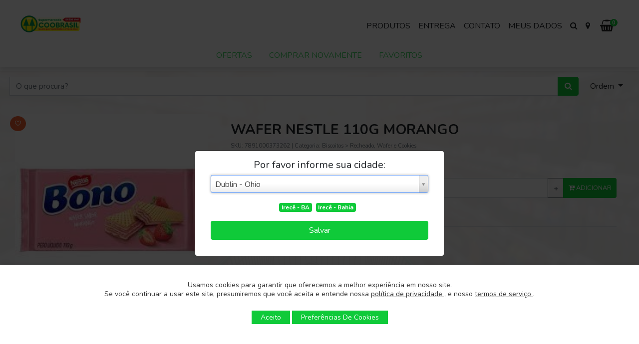

--- FILE ---
content_type: text/html; charset=UTF-8
request_url: https://coobrasil.com.br/produto/7891000373262/wafer-nestle-110g-morango
body_size: 8606
content:
<!DOCTYPE html><html
lang="pt" class="h-100"><head><title>WAFER NESTLE 110G MORANGO | Supermercado Coobrasil | Loji</title><meta
charset="utf-8"><meta
name="theme-color" content="#0fca39"><meta
name="apple-mobile-web-app-status-bar-style" content="#0fca39"><meta
name="msapplication-navbutton-color" content="#0fca39"><link
href="https://coobrasil.com.br/manifest.json" rel="manifest"><meta
name="title" content="WAFER NESTLE 110G MORANGO | Supermercado Coobrasil"><meta
name="og:title" property="og:title" content="WAFER NESTLE 110G MORANGO | Supermercado Coobrasil"><meta
name="twitter:title" content="WAFER NESTLE 110G MORANGO | Supermercado Coobrasil"><meta
name="description" content="WAFER NESTLE 110G MORANGO | Supermercado Coobrasil | Acesse para saber mais!"><meta
name="og:description" property="og:description" content="WAFER NESTLE 110G MORANGO | Supermercado Coobrasil | Acesse para saber mais!"><meta
name="twitter:description" content="WAFER NESTLE 110G MORANGO | Supermercado Coobrasil | Acesse para saber mais!"><meta
name="og:image" property="og:image" content="https://coobrasil.com.br/storage/uploads/sQx4xFbaylwoWjaN0Bs2y4CQAna68WMVrsosCy25.jpg"><meta
name="twitter:card" content="summary_large_image"><meta
name="twitter:site" content="@lojibr"><meta
name="twitter:image" content="https://coobrasil.com.br/storage/uploads/sQx4xFbaylwoWjaN0Bs2y4CQAna68WMVrsosCy25.jpg"><meta
name="og:url" property="og:url" content="https://coobrasil.com.br/produto/7891000373262/wafer-nestle-110g-morango"><link
rel="canonical" href="https://coobrasil.com.br/produto/7891000373262/wafer-nestle-110g-morango" /><meta
property="og:site_name" content="Supermercado Coobrasil" /><meta
property="og:title" content="WAFER NESTLE 110G MORANGO" /><meta
property="og:type" content="product" /><meta
property="og:url" content="https://coobrasil.com.br/produto/7891000373262/wafer-nestle-110g-morango" /><meta
property="og:image" content="https://coobrasil.com.br/storage/uploads/sQx4xFbaylwoWjaN0Bs2y4CQAna68WMVrsosCy25.jpg" /><meta
property="og:description" content="WAFER NESTLE 110G MORANGO" /><meta
property="product:pretax_price:amount" content="5.38" /><meta
property="product:pretax_price:currency" content="BRL"><meta
property="product:price:amount" content="5.38" /><meta
property="product:price:currency" content="BRL"><meta
name="viewport" content="width=device-width, initial-scale=1, shrink-to-fit=no"><link
href="https://fonts.googleapis.com/css?family=Nunito:300,400,700" rel="stylesheet"><link
rel="stylesheet" href="https://unpkg.com/swiper/swiper-bundle.min.css" /><link
href="https://coobrasil.com.br/css/builds/aa9ff9277f89644dff15ce407c653ae330932050563.css" rel="stylesheet"><link
rel="apple-touch-icon" sizes="76x76" href="https://coobrasil.com.br/apple-icon.png"><link
rel="icon" type="image/png" sizes="96x96" href="https://coobrasil.com.br/apple-icon.png"> <script src="https://coobrasil.com.br/js/builds/13e0eadbc4963e0573af95cd5b96c5111718027488.js"></script>  <script async src="https://www.googletagmanager.com/gtag/js?id=G-5PLEC0GD98"></script> <script>window.dataLayer=window.dataLayer||[];function gtag(){dataLayer.push(arguments);}
gtag('js',new Date());window.gaConfig={};gtag('config','G-5PLEC0GD98',window.gaConfig);</script> <meta
name="user:check" content=""><meta
name="csrf-token" content="jZ9dYaSXnBIjENGZEinjAxq4fUP6odpMzv57uUDh"><link
href="https://coobrasil.com.br/empresa.css" rel="stylesheet"><style type="text/css">@media (max-width: 767px){.bg-white.shadow-sm{padding-top:25px}}</style></head><body
class="d-flex flex-column h-100">
 <script>!function(f,b,e,v,n,t,s)
{if(f.fbq)return;n=f.fbq=function(){n.callMethod?n.callMethod.apply(n,arguments):n.queue.push(arguments)};if(!f._fbq)f._fbq=n;n.push=n;n.loaded=!0;n.version='2.0';n.queue=[];t=b.createElement(e);t.async=!0;t.src=v;s=b.getElementsByTagName(e)[0];s.parentNode.insertBefore(t,s)}(window,document,'script','https://connect.facebook.net/en_US/fbevents.js');fbq('init','629300870982623');myfbq('629300870982623','PageView');</script> 
 <script src="https://coobrasil.com.br/js/scriptPWA.js" defer></script> <header><div
class="bg-white"><nav
class="navbar navbar-expand-sm navbar-light bg-white fixed-top new-menu px-0" id="main-navbar"><div
class="container outras-opcoes"><div
class="row d-inline-flex d-sm-none m-0 p-0 w-100"></div></div><div
class="row col-sm-12 menu-principal menu-pading align-items-center px-4"><div
class="col-7 col-sm-4">
<a
href="https://coobrasil.com.br" class="navbar-brand iconemobile">
<img
src="https://coobrasil.com.br/thumb/be4f3854d9e27f7afb4403b8c48a8c1c.png?w=300&amp;h=300" alt="Supermercado Coobrasil">
</a></div><div
class="col-5 d-flex justify-content-end d-sm-none p-0"><div
class="d-inline-block d-sm-none ml-auto"><div
class="btn btn-md btn-default border-0"><div
class="cart-icon">
<a
href="https://coobrasil.com.br/carrinho?updt=1">
<i
class="fa fa-shopping-basket"></i>
<span
class="carrinho-qtd-badge">
0
</span>
</a></div></div>
<button
class="btn navbar-toggler border-0" type="button" data-toggle="collapse"
data-target="#menu-mobile" aria-controls="navbarCollapse" aria-expanded="false"
aria-label="Menu">
<span
class="icon-bar fa fa-bars p-1"></span>
</button></div></div><div
class="col-12 col-sm-8"><div
class="pt-2 collapse navbar-collapse" id="menu-mobile"><ul
class="navbar-nav ml-auto mkp-menu"><li
class="">
<a
class="nav-link" href="https://coobrasil.com.br/produtos">
Produtos
</a></li><li><a
class="nav-link"
href="https://coobrasil.com.br/pagina/entrega">Entrega</a></li><li>
<a
class="nav-link" href="https://coobrasil.com.br/contato">Contato</a></li><li>
<a
class="nav-link" href="https://coobrasil.com.br/cliente">
Meus Dados
</a></li><li>
<a
href="#search-pesquisa" data-toggle="collapse"
class="nav-link search-pesquisa-trigger">
<span
class="fa fa-search d-none d-md-inline"></span>
<span
class="d-inline d-md-none">
Pesquisar
</span>
</a></li><li>
<a
href="#" class="nav-link selecionaCidade" title="Trocar Localização">
<span
class="fa fa-map-marker d-none d-md-inline"></span>
<span
class="d-inline d-md-none">
Trocar Localização
</span>
</a></li></ul><div
class="btn btn-default pt-2 d-none d-sm-inline border-0"><div
class="cart-icon">
<a
href="https://coobrasil.com.br/carrinho?updt=1">
<i
class="fa fa-shopping-basket"></i>
<span
class="carrinho-qtd-badge">
0
</span>
</a></div></div></div></div></div><div
class="row w-100 zi--1"><div
class="col-sm-12 p-0 fixed-filters sticky-top"><div
class="wrapper1"><ul
class="nav"><li
class="nav-item item1 ">
<a
class="nav-link" href="https://coobrasil.com.br/produtos/destaque">
Ofertas
</a></li><li
class="nav-item item1 ">
<a
class="nav-link" href="https://coobrasil.com.br/produtos/sugestao">
Comprar Novamente
</a></li><li
class="nav-item item1 ">
<a
class="nav-link" href="https://coobrasil.com.br/produtos/favoritos">
Favoritos
</a></li></ul></div></div></div></nav></div></header><div
class="bg-white-40"><div
class="pt-lg-2 pb-lg-2 mx-auto"><div
class="row"><div
class="col"><div
class="row"><div
class="col-12 p-1"  ><div
id="search-products">
<input
type="hidden" name="url-all-products" disabled value="https://coobrasil.com.br/produtos">
<input
type="hidden" name="url-now" disabled
value="https://coobrasil.com.br/produtos"><form
action="https://coobrasil.com.br/produtos" method="GET" class="form-row p-0"
enctype="multipart/form-data"><div
class="col"><div
class="form-group"><div
class="input-group">
<input
type="search" name="q" placeholder="O que procura?" class="form-control"
value=""><div
class="input-group-append">
<button
class="btn btn-primary" type="submit" title="pesquisar">
<i
class="fa fa-search"></i>
</button></div></div></div></div><div
class="col-auto"><div
class="form-group"><div
class="dropdown">
<button
class="btn btn-default dropdown-toggle" type="button" id="dropdownOrdem"
data-toggle="dropdown" aria-haspopup="true" aria-expanded="false">
Ordem
</button><div
class="dropdown-menu dropdown-menu-right" aria-labelledby="dropdownOrdem">
<a
class="dropdown-item active"
href="?ordem=nome_asc&q=">
Nome [A-Z]
</a>
<a
class="dropdown-item "
href="?ordem=nome_desc&q=">
Nome [Z-A]
</a>
<a
class="dropdown-item "
href="?ordem=preco_asc&q=">
Preço Menor
</a>
<a
class="dropdown-item "
href="?ordem=preco_desc&q=">
Preço Maior
</a>
<a
class="dropdown-item "
href="?ordem=compras_desc&q=">
Mais Buscados
</a></div></div></div></div></form></div></div></div></div></div></div><div
class="col-sm-12"></div><div
class="pt-lg-2 pb-lg-2 mx-auto"><div
class="row"><div
class="col"><div
itemscope itemtype="https://schema.org/Product"><meta
itemprop="url" content="https://coobrasil.com.br/produto/7891000373262/wafer-nestle-110g-morango"><div><form
action="https://coobrasil.com.br/carrinho/add/7891000373262" method="POST"
class="form-add-produto" novalidate><div
class="row text-center text-sm-left"><div
class="col-12 col-sm-4 produto-img"><div
class="badges-favorito"><div
data-id="422285"
class="badge badge-favorito badge-highlight favorito">
<i
data-id="422285" class="fa fa-heart-o "></i></div></div><div
class="badges-target"></div><div
id="swiper-produto" class="swiper mySwiper2"
style="--swiper-navigation-color: #fff; --swiper-pagination-color: #fff"><div
class="swiper-wrapper"><div
class="swiper-slide"><div
class="zoom" id="zoom">
<img
src="https://coobrasil.com.br/storage/uploads/sQx4xFbaylwoWjaN0Bs2y4CQAna68WMVrsosCy25.jpg"
alt="imagem de WAFER NESTLE 110G MORANGO" class="rounded"
style="max-width:100%"></div></div></div><div
class="swiper-button-next"></div><div
class="swiper-button-prev"></div></div><div
id="swiper-produto" thumbsSlider="" class="swiper mySwiper"><div
class="swiper-wrapper"><div
class="swiper-slide">
<img
src="https://coobrasil.com.br/storage/uploads/sQx4xFbaylwoWjaN0Bs2y4CQAna68WMVrsosCy25.jpg"
alt="imagem de WAFER NESTLE 110G MORANGO" class="rounded"></div></div></div> <script src="https://unpkg.com/swiper/swiper-bundle.min.js"></script> </div><div
id="produto-lateral" class="col-12 col-sm"><div
class="row"><div
class="col-12"><h3 class="pt-3" itemprop="name">WAFER NESTLE 110G MORANGO</h3><p
class="t t-0-7 text-muted">
SKU: <span
itemprop="sku">7891000373262</span>
| Categoria:
<a
href="https://coobrasil.com.br/produtos/50944/recheado-wafer-e-cookies">
Biscoitos &gt; Recheado, Wafer e Cookies
</a></p></div></div><div
class="row"></div><div
class="row">
<input
type="hidden" name="_token" value="jZ9dYaSXnBIjENGZEinjAxq4fUP6odpMzv57uUDh" autocomplete="off"><div
class="col-12 col-lg-4"><p
itemprop="offers" itemscope itemtype="https://schema.org/Offer"><link
itemprop="availability" href="https://schema.org/InStock" /><meta
itemprop="priceCurrency" content="BRL">
<b
itemprop="price" content="5.38">
R$ 5,38
</b></p></div></div><div
class="row"><div
class="col-sm-12"><div
class="form-group"><div
class="input-group">
<input
type="number" name="qtd" class="form-control qtd"
min="1"
data-escala="1"
value="1"><div
class="input-group-append">
<button
type="submit"
class="btn btn-primary botao-adicionar">
<i
class="fa fa-cart-plus"></i>
ADICIONAR
</button></div></div></div></div></div><div
class="row"><div
class="col-12"><ul
class="nav nav-tabs" id="myTab" role="tablist"><li
class="nav-item">
<a
class="nav-link active" id="descricao-tab" data-toggle="tab"
href="#descricao" role="tab" aria-controls="descricao">
Descrição
</a></li></ul><div
class="tab-content" id="myTabContent"><div
class="tab-pane fade show active py-2" id="descricao"
role="tabpanel" aria-labelledby="descricao-tab"
itemprop="description"><p>WAFER NESTLE 110G MORANGO</p></div></div></div></div></div></div>
<br></form></div><div> <script type="text/javascript"
                                src="https://platform-api.sharethis.com/js/sharethis.js#property=5e71fd901758630012f31ae9&product=inline-share-buttons"
                                async="async"></script> <div
class="sharethis-inline-share-buttons"></div></div></div><div
class="produtoRelacao col-12 p-0"></div></div></div></div><div
class="modal fade" data-keyboard="false" data-backdrop="static" id="carrinho-add-modal" role="dialog"
aria-labelledby="label" aria-hidden="true"><div
class="modal-dialog modal-lg"><div
class="modal-content"><div
class="modal-header"><h4 class="modal-title">Adicionar ao Carrinho</h4>
<button
type="button" class="close" aria-hidden="true">×</button></div><div
class="modal-body"></div></div></div></div><div
class="modal fade" data-keyboard="false" data-backdrop="static" id="produto-sugestao-modal" role="dialog"
aria-labelledby="label" aria-hidden="true"><div
class="modal-dialog modal-lg"><div
class="modal-content"><div
class="modal-header"><h4 class="modal-title">Sugestão de produtos</h4>
<button
type="button" class="close" aria-hidden="true">×</button></div><div
class="modal-body"></div></div></div></div><div
class="modal fade" id="calculadora-metragem" tabindex="-1" role="dialog" aria-labelledby="calculadora-metragem"
aria-hidden="true"><div
class="modal-dialog modal-lg"><div
class="modal-content"><div
class="modal-header"><h4 class="modal-title">Calculadora</h4>
<button
type="button" class="close" aria-hidden="true">×</button></div><div
class="modal-body"><div
class="col-sm-12 pb-2"><div
class="custom-control custom-radio custom-control-inline">
<input
type="radio" id="medida" name="tipo-area" class="custom-control-input" checked>
<label
class="custom-control-label" for="medida">Medidas</label></div><div
class="custom-control custom-radio custom-control-inline">
<input
type="radio" id="area" name="tipo-area" class="custom-control-input">
<label
class="custom-control-label" for="area">Aréa</label></div></div><div
class="col-sm-12 medidas"><div
class="row"><div
class="col-sm-6">
<label
for="comprimento">Comprimento:</label><div
class="input-group">
<input
type="text" name="comprimento" class="form-control"></div></div><div
class="col-sm-6">
<label
for="largura">Largura:</label><div
class="input-group">
<input
type="text" name="largura" class="form-control"></div></div></div></div><div
class="col-sm-12 areas" style="display: none;">
<label
for="comprimento">Aréa Total:</label><div
class="input-group">
<input
type="text" name="area-total" class="form-control"></div></div><div
class="col-sm-12"><div
class="checkbox-inline pl-2">
<input
type="checkbox" name="adicionar_perdas" value="1" class="form-check-input"
id="adicionar_perdas">
<label
class="form-check-label" for="adicionar_perdas">Adicionar 10% Perdas</label></div></div><div
class="col-sm-12 dados pt-3 pb-3"></div><div
class="col-sm-12 pt-3"><div
class="row"><div
class="col-sm-6 text-left">
<button
type="button" class="btn btn-primary btn-sm" id="calcular">Calcular</button></div><div
class="col-sm-6 text-right">
<button
type="button" class="btn btn-primary btn-sm" id="selecionar-quantidade">
Inserir quantidade
</button></div></div></div></div></div></div></div></div><div
class="modal fade" id="scanner-pop" tabindex="-1" role="dialog" aria-labelledby="scanner-pop" aria-hidden="true"><div
class="modal-dialog modal-lg modal-dialog-centered" role="document"><div
class="modal-content"><div
class="modal-body"><div
class="row justify-content-center"><div
id="scanner" class="viewport scanner"></div><div
class="col-sm-12 text-center">
<button
type="button" class="btn btn-secondary btn-sm" id="scanner-pop-fechar">Fechar</button></div></div></div></div></div></div><div
class="modal fade pt-5" id="modal-mudar-cidade" tabindex="-1" role="dialog" aria-labelledby="cidade-pop"
aria-hidden="true"><div
class="modal-dialog modal-md modal-dialog-centered" role="document"><div
class="modal-content"><div
class="modal-body"><form
action="https://coobrasil.com.br/mudar-cidade" method="GET" id="form-mudar-cidade"
enctype="multipart/form-data">
<input
type="hidden" name="pagina_atual" method="GET" value="https://coobrasil.com.br/produto/7891000373262/wafer-nestle-110g-morango"><div
class="row justify-content-center"><h5 class="text-center">Por favor informe sua cidade:</h5><div
class="col-sm-12"><div
class="form-group">
<input
type="text" name="cidade" placeholder="Selecione Sua Cidade"
autocomplete="no-fill" class="form-control"
value="Dublin - Ohio"></div></div><div
class="col-sm-12 text-center"><div
class="form-group"><div
id="cidades-principais"></div></div></div><div
class="col-12"><div
class="form-group">
<button
class="btn btn-primary btn-block" type="submit" title="salvar">
Salvar
</button></div></div></div></form></div></div></div></div><div
class="modal fade hidden " id="empresa-solicitar-cadastro" tabindex="-1" role="dialog"
aria-labelledby="empresa-solicitar" aria-hidden="true"><div
class="modal-dialog modal-sm modal-dialog-centered" role="document"><div
class="modal-content"><div
class="modal-header"><h6 class="modal-title">Entre para continuar</h6>
<button
type="button" class="close" aria-hidden="true">×</button></div><div
class="modal-body"><div
class="row"><div
class="col-12 text-center p-3">
Por favor, <b>entre</b> ou <b>cadastre-se</b> para
<span
class="acao">adicionar os produtos no carrinho</span>.</div></div></div><div
class="modal-footer text-center">
<a
class="btn btn-secondary col-sm-6" href="https://coobrasil.com.br/login?coobrasil">Entrar</a>
<a
class="btn btn-primary col-sm-6"
href="https://coobrasil.loji.com.br/cadastro">Cadastrar</a></div></div></div></div><div
class="modal fade" data-keyboard="false" data-backdrop="static" id="itens-modal" role="dialog"
aria-labelledby="label" aria-hidden="true"><div
class="modal-dialog"><div
class="modal-content"><div
class="modal-header"><h4 class="modal-title">Lista ou Favoritos</h4>
<button
type="button" class="close" aria-hidden="true">×</button></div><div
class="modal-body"><form
action="https://coobrasil.com.br/favoritos" id="itens-form" method="post">
<input
type="hidden" name="id">
<input
type="hidden" name="_method" value="POST" /><div
class="row"><div
class="col-sm-12 px-4"><div
class="form-check">
<input
type="checkbox" class="form-check-input" value="1" name="favoritos"
id="favoritos">
<label
class="form-check-label" for="favoritos" id="favoritos-label">
Deseja adicionar aos favoritos?
</label></div></div><div
class="col-sm-12 mt-4"><div
class="form-group">
<label>Listas:</label>
<input
type="text" name="listas" class="form-control"></div></div><div
class="col-sm-12 text-center"><div
class="form-group">
<button
type="submit" class="btn btn-primary btn-save">
Salvar
</button></div></div></div></form></div></div></div></div><footer
class="footer mt-auto py-3 text-muted"><div
class="row"><div
class="col mt-3 text-center text-sm-center">
<a
href="https://coobrasil.com.br" class="navbar-brand iconemobile">
<img
src="https://coobrasil.com.br/thumb/0a7bab38c5db235635d7a70d5ff3d95e.png?w=300&amp;h=300" alt="Supermercado Coobrasil">
</a></div><div
class="col-6 col-sm mt-3"><h5>EMPRESA:</h5><ul
class="nav flex-column"><li><a
href="https://coobrasil.com.br">Início</a></li><li><a
href="https://coobrasil.com.br/produtos">Produtos</a></li><li><a
href="https://coobrasil.com.br/como-funciona">Como Funciona</a></li><li>
<a
href="https://coobrasil.com.br/pagina/entrega">
Política de Entrega
</a></li><li><a
href="https://coobrasil.com.br/politica">Política de Privacidade</a></li><li><a
href="https://coobrasil.recruti.me/">Trabalhe Conosco</a></li><li><a
href="https://coobrasil.com.br/contato">Fale Conosco</a></li><li><a
href="#" class="grt-cookie-config-link">Prefêrencias de Cookies</a></li></ul></div><div
class="col-6 col-sm mt-3"><h5>CLIENTE:</h5><ul
class="nav flex-column"><li><a
href="https://coobrasil.com.br/cadastro">Cadastre-se já!</a></li><li><a
href="https://coobrasil.com.br/login?coobrasil">Entrar</a></li></ul></div><div
class="col-6 col-sm mt-3"><h5>PAGAMENTO:</h5><ul
class="nav flex-column"><li><b>Cartão de Crédito</b></li><li><b>Cartão de Débito</b></li><li><b>Convênio</b></li><li><b>Dinheiro</b></li><li><b>Pix</b></li><li><b>Ticket</b></li></ul></div><div
class="col-6 col-sm mt-3"><h5>SEGURANÇA:</h5><ul
class="nav flex-column"><li><img
src="https://coobrasil.com.br/img/letsencrypt.png" alt="Site protegido com criptografia SSL"
style="max-width: 100px"></li><li>
<a
href="https://www.google.com/safebrowsing/diagnostic?site=https://coobrasil.com.br"
rel="noreferrer" target="_blank">
<img
src="https://coobrasil.com.br/img/selogoogle.png" alt="Site Verificado pela Google"
style="max-width: 130px">
</a></li></ul></div></div><div
class="col-12"><ul
class="nav justify-content-center link-contato"><li
class="nav-item">
<a
class="nav-link" href="https://facebook.com/coobrasilsupermercado">
<span
class="badge badge-primary"><i
class="fa fa-facebook"></i></span>
</a></li><li
class="nav-item">
<a
class="nav-link" href="https://instagram.com/coobrasilsupermercado">
<span
class="badge badge-primary"><i
class="fa fa-instagram"></i></span>
</a></li></ul></div><div
class="row"><div
class="col-12 text-center">
&copy; 2026 Supermercado Coobrasil
<br><span
class="text-muted t-0-8">Supermercado Coobrasil - 16.278.939/0001-52</span></div><div
class="col-12 text-center">
Feito por
<a
href="https://loji.com.br/?utm_campaign=partner&utm_medium=site&utm_source=coobrasil"
target="_blank" class="loji-link">
Loji
<span
class="fa fa-heart"></span>
</a></div></div></footer>
<a
href="#" class="back-to-top ">
<i
class="fa fa-caret-up"></i>
</a> <script src="https://coobrasil.com.br/js/builds/d3ac6ed3da1ebb83042e183ccc77a5d558417169609.js"></script> <script src='https://coobrasil.com.br/js/jquery.inputmask.bundle.min.js'></script> <script src='https://coobrasil.com.br/js/tinymce/tinymce.min.js'></script> <script src='https://coobrasil.com.br/js/tinymce/langs/pt_BR.js'></script> <script src='https://coobrasil.com.br/js/tinymce/jquery.tinymce.min.js'></script> <script
        src="https://maps.googleapis.com/maps/api/js?key=AIzaSyCwqDzkUZJ5gNirGgipQ7WTal4FSESRQA4&v=weekly&callback=mapsCallback&loading=async"
        defer></script> <script src="https://coobrasil.com.br/js/builds/7b3797e7d0c76e56d1e37712629d6a4827651783319.js"></script> <script src='https://coobrasil.com.br/js/grt-cookie.js'></script> <script type="text/javascript">$(document).ready(function(){$.pesquisa({url:{pesquisa:"https://coobrasil.com.br/pesquisa",produto:"https://coobrasil.com.br/produto/__codigo__/__slug__",categoria:"https://coobrasil.com.br/produtos/__codigo__/__slug__",colecao:"https://coobrasil.com.br/colecao/__codigo__/__slug__"}});$(window).scroll(function(){if($(this).scrollTop()>100){$('.back-to-top').fadeIn('slow');}else{$('.back-to-top').fadeOut('slow');}});$.hotsite({data:{cidades:[{"id":"Irec\u00ea-BA","cidade":"Irec\u00ea","nome":"Irec\u00ea","uf":"BA","qtd":191},{"id":"Irec\u00ea-Bahia","cidade":"Irec\u00ea","nome":"Irec\u00ea","uf":"Bahia","qtd":2}]},url:{cidade:"https://coobrasil.com.br/pesquisa-cidade"}});$('.back-to-top').click(function(){$('html, body').animate({scrollTop:0},1500,'easeInOutExpo');return false;});var $menu=$('a[href="'+location.href+'"]').first();if($menu.length>0){var $pai=$menu.closest('.dropdown');if($pai.length>0){$menu=$pai;}
$('.wrapper1').animate({scrollLeft:$menu.offset().left-10},1000);}});</script> <div
class="grt-cookie"><div
class="grt-cookies-msg"><p>
Usamos cookies para garantir que oferecemos a melhor experiência em nosso site.<br>
Se você continuar a usar este site, presumiremos que você aceita e entende nossa
<a
href="https://coobrasil.com.br/politica">
política de privacidade
</a>, e nosso
<a
href="https://coobrasil.com.br/termos">
termos de serviço
</a>.</p></div>
<span
class="grt-cookie-button">Aceito</span>
<span
class="grt-cookie-config mt-2">Preferências de cookies</span></div><div
class="modal fade" id="cookie-modal" tabindex="-1" role="dialog" aria-labelledby="cookie-modal" aria-hidden="true"><div
class="modal-dialog modal-lg modal-dialog-centered" role="document"><div
class="modal-content"><div
class="modal-body col-sm-12"><div
class="justify-content-center"><h4 class="text-center">Suas Preferências de Cookies</h4><p
class="text-justify">
Usamos diferentes tipos de cookies para otimizar sua experiência em nosso site.
Você pode escolher desativar os cookies.<br>
Lembre-se de que desativar cookies pode afetar sua experiência no site.
Você pode saber mais sobre como obter cookies visitando nossa
<a
href="https://coobrasil.com.br/politica">
política de privacidade
</a>.</p><div><div
class="checkbox-inline mt-3 ml-3">
<input
checked disabled='true' type="checkbox" name="essenciais" value="1"
class="form-check-input" id="essenciais">
<label
class="form-check-label" for="essenciais">
<strong>Essenciais:</strong>
Estes cookies são essenciais para a funcionalidade da nossa
plataforma, por este motivo eles estão sempre ativos.
</label></div></div><div
class="checkbox-inline mt-3 ml-3">
<input
checked type="checkbox" name="publicidades" value="1"
class="form-check-input" id="publicidades">
<label
class="form-check-label" for="publicidades">
<strong>Publicidade:</strong>
Estes cookies são necessários para ajudar a veicular
conteúdos de publicidade que podem ser relevantes para você.
</label></div></div><div
class="col-12 text-center mt-2">
<button
type="button" class="btn btn-primary btn-sm" data-dismiss="modal">Salvar</button></div></div></div></div></div> <script type="text/javascript">$(".grt-cookie").grtCookie({textcolor:"#333",background:"#fff",buttonbackground:'#0fca39',buttontextcolor:"#fffffff",duration:365});</script> <script type="text/javascript">$(document).ready(function(){$.produto({ajax:true,url:{favorito:"https://coobrasil.com.br/favoritos",lista:"https://coobrasil.com.br/lista",arquivo_thumb:"https://coobrasil.com.br/arquivo/thumb",arquivo_download:"https://coobrasil.com.br/arquivo/download",produtoAlerta:"https://coobrasil.com.br/produto-alerta-criar/422285",produtoRelacao:"https://coobrasil.com.br/produto-relacao"}});$('.category-slider').owlCarousel({margin:10,loop:false,navText:["<span class='fa fa-arrow-left'></span>","<span class='fa fa-arrow-right'></span>"],autoWidth:true,items:4,nav:true,dots:false});$('.zoom').zoom();});</script> <script type="text/javascript">if(window['gtag']){gtag('event','view_item',{"items":[{"id":"422285","name":"WAFER NESTLE 110G MORANGO"}]});}
if(window['myfbq']){myfbq('629300870982623',"ViewContent",{content_type:"product",content_ids:[422285]});}
var swiper=new Swiper(".mySwiper",{spaceBetween:10,slidesPerView:4,freeMode:true,watchSlidesProgress:true});var swiper2=new Swiper(".mySwiper2",{loop:true,spaceBetween:10,navigation:{nextEl:".swiper-button-next",prevEl:".swiper-button-prev"},thumbs:{swiper:swiper}});</script> <script type="text/javascript">$(document).ready(function(){var options={};options.url=options.value={};options.url.cidade="https://coobrasil.com.br/pesquisa-cidade";options.value.apenasMudarCidade=true;$.hotsite(options).iniciarPopUpCidade();});</script> <div
class="whatsapp-bubble">
<a
href="https://wa.me/557436414432">
<button
class="btn btn-success btn-chat btn-lg btn-circle">
<i
class="fa fa-whatsapp"></i> <span>Chamar no WhatsApp</span>
</button>
</a></div></body></html>

--- FILE ---
content_type: text/css; charset=UTF-8
request_url: https://coobrasil.com.br/empresa.css
body_size: 4804
content:
body {
                background-image: url("https://coobrasil.com.br/storage/uploads/26a6cb108d45ef528d77ced149af8a57.png");
                background-size: cover;
                background-attachment: fixed;
            }
        
        .site-logo img {
            height: 70px;
        }

        @-webkit-keyframes background {
            100% {
                border-color: #FFFFFF;
            }

            50% {
                border-color: #55662b;
            }

            0% {
                border-color: #0fca39;
            }
        }

        @keyframes background {
            100% {
                border-color: #FFFFFF;
            }

            50% {
                border-color: #55662b;
            }

            0% {
                border-color: #0fca39;
            }

        }

        .back-to-top i {
            background: #0fca39;
            color: #fff;
        }

        .back-to-top i:hover {
            background: #00bb2a;
            color: #fff;
        }

        .nav-item.active {
            border: 1px solid #0fca39;
        }

        .new-menu {
                                }

        
        
        
        .new-menu .navbar-brand img {
            max-height: 70px;
        }

        @media (min-width: 768px) {
            .new-menu .navbar-brand img {
                max-width: 250px;
            }
        }

        @media (min-width: 767px) {
                            .fundo-categoria {
                    background-color: #ffffff;
                }
                    }

        a {
            color: #0fca39;
        }

        a:hover {
            color: #00bb2a;
            text-decoration: underline
        }

        .btn-primary {
            color: #fff;
            background-color: #0fca39;
            border-color: #0fca39
        }

        .btn-primary.focus,
        .btn-primary:focus {
            color: #fff;
            background-color: #00bb2a;
            border-color: #05b625
        }

        .btn-primary:hover {
            color: #fff;
            background-color: #00bb2a;
            border-color: #05b625
        }

        .btn-primary:not(:disabled):not(.disabled).active,
        .btn-primary:not(:disabled):not(.disabled):active,
        .show>.btn-primary.dropdown-toggle {
            color: #fff;
            background-color: #05b625;
            border-color: #005cbf
        }

        .btn-link:hover {
            color: #00bb2a;
            text-decoration: underline
        }

        .btn-primary:hover {
            color: #fff;
            background-color: #00bb2a;
            border-color: #05b625;
        }

        .btn-primary.disabled,
        .btn-primary:disabled {
            color: #fff;
            background-color: #0fca39;
            border-color: #0fca39
        }

        .btn-outline-primary {
            color: #0fca39;
            border-color: #0fca39
        }

        .btn-outline-primary:hover {
            color: #fff;
            background-color: #0fca39;
            border-color: #0fca39
        }

        .btn-outline-primary.disabled,
        .btn-outline-primary:disabled {
            color: #0fca39;
        }

        .btn-outline-primary:not(:disabled):not(.disabled).active,
        .btn-outline-primary:not(:disabled):not(.disabled):active,
        .show>.btn-outline-primary.dropdown-toggle {
            color: #fff;
            background-color: #0fca39;
            border-color: #0fca39
        }

        .btn-chat {
            color: #fff;
            background-color: #0fca39;
            border-color: #0fca39
        }

        .btn-chat:hover {
            color: #fff;
            background-color: #00bb2a;
            border-color: #05b625
        }

        .badge-destaque,
        .badge-highlight {
            color: #ffffff;
            background-color: #ea3800;
        }

        a.badge-destaque:focus,
        a.badge-destaque:hover,
        a.badge-highlight:focus,
        a.badge-highlight:hover {
            color: #ffffff;
            background-color: #d62414
        }

        .btn-detalhe {
            color: #fff;
            background-color: #f0c41e;
            border-color: #f0c41e
        }

        .btn-detalhe:hover {
            color: #fff;
            background-color: #e1b50f;
            border-color: #dcb00a
        }

        .btn-detalhe:not(:disabled):not(.disabled).active,
        .btn-detalhe:not(:disabled):not(.disabled):active,
        .show>.btn-detalhe.dropdown-toggle {
            color: #fff;
            background-color: #dcb00a;
            border-color: #005cbf
        }

        .btn-link:hover {
            color: #e1b50f;
            text-decoration: underline
        }

        .btn-detalhe:hover {
            color: #fff;
            background-color: #e1b50f;
            border-color: #dcb00a;
        }

        .btn-detalhe.disabled,
        .btn-detalhe:disabled {
            color: #fff;
            background-color: #f0c41e;
            border-color: #f0c41e
        }

        .btn-outline-detalhe {
            color: #f0c41e;
            border-color: #f0c41e
        }

        .btn-outline-detalhe:hover {
            color: #fff;
            background-color: #f0c41e;
            border-color: #f0c41e
        }

        .btn-outline-detalhe.disabled,
        .btn-outline-detalhe:disabled {
            color: #f0c41e;
        }

        .btn-outline-detalhe:not(:disabled):not(.disabled).active,
        .btn-outline-detalhe:not(:disabled):not(.disabled):active,
        .show>.btn-outline-detalhe.dropdown-toggle {
            color: #fff;
            background-color: #f0c41e;
            border-color: #f0c41e
        }

        .btn-link {
            color: #0fca39;
        }

        .dropdown-item.active,
        .dropdown-item:active {
            color: #fff;
            background-color: #0fca39
        }

        .custom-control-input:checked~.custom-control-label:before {
            color: #fff;
            border-color: #0fca39;
            background-color: #0fca39
        }

        .custom-checkbox .custom-control-input:indeterminate~.custom-control-label:before {
            border-color: #0fca39;
            background-color: #0fca39
        }

        .custom-range::-webkit-slider-thumb {
            background-color: #0fca39;
        }

        .custom-range::-moz-range-thumb {
            background-color: #0fca39;
        }

        .custom-range::-ms-thumb {
            background-color: #0fca39;
        }

        .nav-pills .nav-link.active,
        .nav-pills .show>.nav-link {
            color: #fff;
            background-color: #0fca39
        }

        .page-link {
            color: #0fca39;
            background-color: #fff;
            border: 1px solid;
            border-color: #05b625;
        }

        .page-link:hover {
            z-index: 2;
            color: #FFF;
            text-decoration: none;
            background-color: #00bb2a;
            border-color: #05b625;
        }

        .page-item.active .page-link {
            color: #fff;
            background-color: #0fca39;
            border-color: #0fca39
        }

        .badge-primary {
            color: #fff;
            background-color: #0fca39
        }

        a.badge-primary:focus,
        a.badge-primary:hover {
            color: #fff;
            background-color: #05b625
        }

        .progress-bar {
            color: #fff;
            background-color: #0fca39;
        }

        .list-group-item.active {
            color: #fff;
            background-color: #0fca39;
            border-color: #0fca39
        }

        .bg-primary {
            background-color: #0fca39 !important;
        }

        a.bg-primary:focus,
        a.bg-primary:hover,
        button.bg-primary:focus,
        button.bg-primary:hover {
            background-color: #05b625 !important
        }

        .border-primary {
            border-color: #0fca39 !important;
        }

        .text-primary {
            color: #0fca39 !important;
        }

        a.text-primary:focus,
        a.text-primary:hover {
            color: #00bb2a !important
        }

        .jquery-accordion-menu>ul>li.active>a {
            color: #FFF;
            background: #0fca39
        }

        .jquery-accordion-menu>ul>li:hover>a {
            color: #FFF;
            background: #00bb2a
        }

        .produto .titulo {
            font-size: 1rem;
        }

        .produto .preco.menor {
            font-size: 0.9rem;
        }

        .produto .titulo {
            min-height: 2.1rem;
        }

        .banners.owl-carousel img {
            max-height: 380px;
        }

        .hero-items .single-hero-items {
            height: 380px;
        }

        .cart-icon a span {
            background: #0fca39;
            color: #ffffff;
        }

        .inner-header .nav-right li.cart-icon a {
            color: #252525;
        }

        .inner-header .nav-right li.cart-icon a span {
            background: #0fca39;
            color: #ffffff;
            border-radius: 50%;
            text-align: center;
        }

        .inner-header .nav-right li.cart-icon .cart-hover {
            background: #ffffff;
            text-align: left;
            opacity: 0;
            visibility: hidden;
            -webkit-box-shadow: 0 13px 32px rgba(51, 51, 51, 0.1);
            box-shadow: 0 13px 32px rgba(51, 51, 51, 0.1);
            -webkit-transition: all 0.3s;
            -o-transition: all 0.3s;
            transition: all 0.3s;
        }

        .inner-header .nav-right li.cart-icon .cart-hover .select-items table tr td.si-pic img {
            border: 1px solid #ebebeb;
        }

        .inner-header .nav-right li.cart-icon .cart-hover .select-items table tr td.si-text .product-selected p {
            color: #0fca39;
        }

        .inner-header .nav-right li.cart-icon .cart-hover .select-items table tr td.si-text .product-selected h6 {
            color: #232530;
        }

        .inner-header .nav-right li.cart-icon .cart-hover .select-items table tr td.si-close {
            color: #252525;
        }

        .inner-header .nav-right li.cart-icon .cart-hover .select-total {
            overflow: hidden;
            border-top: 1px solid #e5e5e5;
        }

        .inner-header .nav-right li.cart-icon .cart-hover .select-total span {
            color: #0fca39;
        }

        .inner-header .nav-right li.cart-icon .cart-hover .select-total h5 {
            color: #0fca39;
        }

        .inner-header .nav-right li.cart-icon .cart-hover .select-button .view-card {
            text-align: center;
            background: #191919;
            color: #ffffff;
        }

        .inner-header .nav-right li.cart-icon .cart-hover .select-button .checkout-btn {
            text-align: center;
            color: #ffffff;
        }

                

--- FILE ---
content_type: application/javascript
request_url: https://coobrasil.com.br/js/builds/7b3797e7d0c76e56d1e37712629d6a4827651783319.js
body_size: 51427
content:
(function($,window,document){'use strict';var GoogleMaps=function(){Comum.call(this);var _map=this;this.defaults={admin:0,listagem:0,data:{},value:{logo:null,papel:null,plano:null},wizardElement:'',formElement:'',validator:null,ajax:true,email:false,cluster:false,desativaAutocompleteEmpresa:false,url:{base:'',},};var $mapElement=null;var map=null;var marker=null;var geocoder=null;var markers=[];var _markerCluster=null;this.initMap=function(element){var cluster=_map.options.cluster||false;if(typeof(element)=='string'){element=$(element)[0];}
if(!window.isMapsApiLoaded){return;}
$mapElement=$(element);map=new google.maps.Map(element,{zoom:cluster?13:16,mapTypeControl:true,navigationControl:true,center:{lat:-19.7881485,lng:-42.138768},});geocoder=new google.maps.Geocoder();if(cluster){return;}
marker=new google.maps.Marker({draggable:true,map});marker.addListener("dragend",function(e){_map.buscarLocalPorCoordenada(e.latLng);});map.addListener("click",function(e){_map.buscarLocalPorCoordenada(e.latLng);});_map.buscarPeloNavegador(true);};this.addMarker=function(marker){markers[markers.length]=marker;};this.getMarkers=function(){return markers};this.clearMarkers=function(){if(!window.isMapsApiLoaded){return;}
for(var i=0;i<markers.length;i++){markers[i].setMap(null);}
markers=new Array();};this.putMakersColaborador=function(item){var position=item.coordenadas.split(',');var coordenadas={lat:parseFloat(position[0]),lng:parseFloat(position[1]),};var icon='';icon='/pin.svg?pf=170099&ps=CDD56E&tf=FFFFFF&type=2';var marker=new google.maps.Marker({map});marker.setTitle('Colaborador: '+item.nome);marker.setPosition(coordenadas);marker.setIcon(icon+'&t='+encodeURIComponent(item.nome));_map.addMarker(marker);};this.putMakers=function(options){var data=options['data']||[];var callback=options['callback']||null;if(!window.isMapsApiLoaded){return;}
if(_markerCluster){_markerCluster.clearMarkers();}
this.clearMarkers();var colaboradorArr=[];$.each(data,function(i,item){if(!item.coordenadas){return;}
if(item.colaborador_id&&item.colaborador_coordenadas&&!colaboradorArr[item.colaborador_id]){colaboradorArr[item.colaborador_id]={id:item.colaborador_id,nome:item.colaborador_nome,coordenadas:item.colaborador_coordenadas,};_map.putMakersColaborador(colaboradorArr[item.colaborador_id]);}
var position=item.coordenadas.split(',');var label='Entrega: '+item.codigo;var icon='';if(item.situacao=='Pendente'){icon='/pin.svg?pf=666666&ps=FFFFFF&tf=FFFFFF';}else if(item.situacao=='Aguardando'){icon='/pin.svg?pf=DDDDDD&ps=FFFFFF&tf=666666';}else if(item.situacao=='Em transporte'){icon='/pin.svg?pf=0055d4&ps=FFFFFF';}else if(item.situacao=='Entregue'){icon='/pin.svg?pf=2ca02c&ps=FFFFFF';}
var coordenadas={lat:parseFloat(position[0]),lng:parseFloat(position[1]),};var marker=new google.maps.Marker({map});marker.setTitle('#'+item.codigo);marker.setPosition(coordenadas);marker.setIcon(icon+'&t='+encodeURIComponent('#'+item.codigo));if(callback){marker.addListener("click",()=>{callback(item.id);});}
_map.addMarker(marker);});};this.showPosition=function(position,ignoreMarker){if(!map){return;}
if(!window.isMapsApiLoaded){return;}
if(typeof position=='string'){position=position.split(",");position={lat:parseFloat(position[0]),lng:parseFloat(position[1]),};}
ignoreMarker=ignoreMarker||false;map.setCenter(position);if(!ignoreMarker){marker.setPosition(position);marker.setMap(map);$('[name=coordenadas]').val(marker.position.toString().replace(/[\(\)]/g,''));_map.addMarker(marker);}};this.buscarPeloNavegador=function(ignoreMarker){if(!navigator.geolocation){return;}
if(!window.isMapsApiLoaded){return;}
ignoreMarker=ignoreMarker||false;navigator.geolocation.getCurrentPosition(function(position){_map.showPosition({lat:position.coords.latitude,lng:position.coords.longitude,},ignoreMarker);});};this.buscarLocalPorCoordenada=function(coordenadas){coordenadas=coordenadas||false;if(!coordenadas){return;}
if(!window.isMapsApiLoaded){return;}
if(typeof coordenadas=='string'){coordenadas=coordenadas.split(",");coordenadas={lat:parseFloat(coordenadas[0]),lng:parseFloat(coordenadas[1]),};}
_map.showPosition(coordenadas);_map.buscarLocal({location:coordenadas});};this.buscarLocalPorEndereco=function(localizacao){localizacao=localizacao||false;if(!localizacao){return;}
if(!window.isMapsApiLoaded){return;}
_map.buscarLocal({address:localizacao})};this.buscarLocal=function(request){if(!geocoder){return;}
if(!window.isMapsApiLoaded){return;}
geocoder.geocode(request,function(result){if(result&&typeof result[0]!=='undefined'){_map.showPosition(result[0].geometry.location,false);}});};this.tratarChangeForms=function($form){$form=$form||null;if(!$form){return;}
var $endereco=$form.find("[name=endereco]");var $numero=$form.find("[name=numero]");var $bairro=$form.find("[name=bairro]");var $cidade=$form.find('[name=cidade]');var $estado=$form.find('[name=estado]');var fnMontarEndereco=function(){var endereco=[],cidadeUf=[],v=null;cidadeUf.push($cidade.val());cidadeUf.push($estado.val());if(cidadeUf.length<2){return'';}
v=$endereco.val();if(v){endereco.push(v);}
v=$numero.val();if(v){endereco.push(v);}
v=$bairro.val();if(v){endereco.push(v);}
endereco.push(cidadeUf.join(' - '));if(endereco.length<3){return'';}
return endereco.join(', ');};$form.on('click','.usar-endereco',function(e){var endereco=fnMontarEndereco();if(!endereco){var msg="Verifique se os seguintes campos estão preenchidos: endereço, bairro, cidade e estado!";_map.notificationInfo(msg);}else{$mapElement.data('wait-search',true);_map.buscarLocalPorEndereco(endereco);$mapElement.data('wait-search',false);}
e.preventDefault();e.stopPropagation();});$form.on('click','.coordenadas-navegador',function(e){_map.buscarPeloNavegador();e.preventDefault();e.stopPropagation();});$form.on('click','.info-map',function(e){_map.addOverlay('Aguarde...');$('.modal.info-map-modal:first').modal();_map.removeOverlay();e.preventDefault();e.stopPropagation();});$form.find('[name=endereco], [name=numero], [name=bairro], [name=cidade], [name=estado]').on('change',function(){if($mapElement.data('wait-search')){return;}
var endereco=fnMontarEndereco();if(!endereco){return;}
$mapElement.data('wait-search',true);_map.buscarLocalPorEndereco(endereco);$mapElement.data('wait-search',false);});};this.run=function(opts){_map.setDefaults(opts);};};$.fn.googleMaps=function(){var params=$.extend([],arguments);if(params.length==1){params=params[0];}
var method=false;var retval=false;if(typeof params==='string'||typeof GoogleMaps[params]==='function'){method=params;params=undefined;}else{method=(params||[false])[0];if(typeof method==='string'||typeof GoogleMaps[method]==='function'){params=params.slice(1)[0];}}
var ret=[];this.each(function(){var $this=$(this);var obj=$this.data("my.googleMaps");if(!obj){obj=new GoogleMaps();obj.run(params);obj.initMap($this[0]);$this.data("my.googleMaps",obj);}else if(method){retval=params?obj[method](params):obj[method]();}
ret.push(retval===false?obj:retval);});if(ret.length==1){ret=ret.pop();}
return ret;};})(window.jQuery,window,document);var Comum=Comum||function(){this.validations=this.validations||[];this.steps=this.steps||{};this.defaults=this.defaults||{};this.options=this.options||this.defaults||{};var __comum=this;this.createGUID=function(){function s4(){return Math.floor((1+Math.random())*0x10000).toString(16).substring(1);}
return s4()+s4()+'-'+s4()+'-'+s4()+'-'+
s4()+'-'+s4()+s4()+s4();};this.getFunction=function(container,position){container=container||window;position=position||false;if(this.isFunction(container,position)){return container[position];}
return false;};this.isFunction=function(container,position){container=container||window;position=position||false;if(position&&container[position]&&typeof container[position]=='function'){return true;}
return false;};this.setDefaultsValidator=function(){var $csrfToken=$('meta[name="csrf-token"]');if($csrfToken.length>0){$.ajaxSetup({headers:{'X-CSRF-TOKEN':$csrfToken.attr('content')}});}
if($['validator']){if($.fn.tooltip.Constructor.VERSION.match(/4.*/)){$.validator.setDefaults({errorElement:'span',errorPlacement:function(error,element){error.addClass('invalid-feedback');element.closest('.form-group').append(error);},highlight:function(element,errorClass,validClass){$(element).addClass('is-invalid');},unhighlight:function(element,errorClass,validClass){$(element).removeClass('is-invalid');}});}else if($.fn.tooltip.Constructor.VERSION.match(/3.*/)){$.validator.setDefaults({highlight:function(element){$(element).closest('.form-group').addClass('has-error');},unhighlight:function(element){$(element).closest('.form-group').removeClass('has-error');},errorElement:'span',errorClass:'help-block',errorPlacement:function(error,element){if(element.parent('.input-group').length){error.insertAfter(element.parent());}else if(element.parent('label').length){error.insertAfter(element.parent());}else{error.insertAfter(element);}}});}}};this.refreshMsgPop=function(){$(".msgPop").each(function(){var $item=$(this);if($item.data('msgPop')){return;}
var $pai=$item.closest('.form-group');if($pai.length==0){$pai=$item.closest('td');}
var $mensagemPadrao=$pai.find(".contentMsgPop");if($mensagemPadrao.length==0){$item.addClass('hidden');return;}
$item.popover({html:true,placement:'top',trigger:'hover'+($item.hasClass('clique')?' click':''),content:$mensagemPadrao.html()});$item.data('msgPop',true);});};this.setDefaults=function(opts,defaults){defaults=defaults||this.defaults||[];opts=opts||[];this.options=$.extend(true,defaults,opts);__comum.setDefaultsValidator();if($['browser']&&$['browser']['webkit']){$("input[autocomplete=off]:not(:hidden)").prop("type","search");}
if($.fn['dataTable']){$.fn.dataTable.ext.errMode=function(e,settings,helpPage,message){var err=message||helpPage||e||settings;console.log(err);__comum.sleep(5000);location.reload(true);};$.extend($.fn.dataTable.defaults,{"dom":"<'dt-toolbar-header row'<'col-xs-12 col-sm-6 toolbar text-left text-xs-center my-xs-1 my-sm-0'><'col-xs-12 col-sm-6 text-right text-xs-center my-xs-1 my-sm-0'f>>rt<'dt-toolbar-footer row'<'col-sm-4'l><'col-sm-4'i><'col-sm-4'p>>",autoWidth:false,responsive:true,"drawCallback":function(sSource,aoData,fnCallback){var pageInfo=this.api().page.info();if(pageInfo.page>pageInfo.pages){_this=this
setTimeout(function(){_this.api().ajax.reload();});}
return this;},language:{processing:"<i class='fa fa-lg fa-spinner fa-spin'></i>",lengthMenu:"_MENU_ por página",zeroRecords:"Nenhum registro encontrado",info:"Mostrando _START_ / _END_ de _TOTAL_ registro(s)",infoEmpty:"Mostrando 0 / 0 de 0 registros",infoFiltered:"(filtrado de _MAX_ registros)",search:"Procurar: ",paginate:{first:"&laquo;",previous:"&lsaquo;",next:"&rsaquo;",last:"&raquo;"},emptyTable:"Sem registros"}});}
if($.fn['tooltip']){$('[data-toggle=tooltip]').tooltip();}
if($['datetimepicker']){$.datetimepicker.setLocale('pt-BR');}
if(window['alertify']){alertify.defaults.theme.ok="btn btn-primary";alertify.defaults.theme.cancel="btn";if(!alertify.yesNoCancel){alertify.dialog('yesNoCancel',function factory(){return{main:function(message,callback){this.message=message;this.set('callback',callback);},settings:{callback:undefined},setup:function(){var buttons=[{text:"Sim",key:13,className:alertify.defaults.theme.ok},{text:"Não",className:alertify.defaults.theme.cancel},{text:"Cancelar",key:27,className:alertify.defaults.theme.cancel}];return{buttons:buttons,focus:{element:0},options:{resizable:false,maximizable:false,title:"Confirme a operação:"}};},prepare:function(){this.setContent(this.message);},callback:function(closeEvent){var cb=this.get('callback');if(typeof cb==='function'){var index=(closeEvent['index']!=undefined?closeEvent['index']:2);var returnValue=cb.call(this,['yes','no','cancel'][index]);if(typeof returnValue!=='undefined'){closeEvent.cancel=!returnValue;}}}}});}
if(!alertify.ProsseguirCancel){alertify.dialog('ProsseguirCancel',function factory(){return{main:function(message,callback){this.message=message;this.set('callback',callback);},settings:{callback:undefined},setup:function(){var buttons=[{text:"Prosseguir",key:13,className:alertify.defaults.theme.ok},{text:"Cancel",className:alertify.defaults.theme.cancel},];return{buttons:buttons,focus:{element:0},options:{resizable:false,maximizable:false,title:"Confirme a operação:"}};},prepare:function(){this.setContent(this.message);},callback:function(closeEvent){var cb=this.get('callback');if(typeof cb==='function'){var index=(closeEvent['index']!=undefined?closeEvent['index']:2);var returnValue=cb.call(this,['yes','cancel'][index]);if(typeof returnValue!=='undefined'){closeEvent.cancel=!returnValue;}}}}});}}
if(window['toastr']){toastr.options={"closeButton":true,"progressBar":true,"debug":false,"positionClass":'toast-top-center',"showDuration":330,"hideDuration":330,"timeOut":5000,"extendedTimeOut":2000,"showEasing":'swing',"hideEasing":'swing',"showMethod":'fadeIn',"hideMethod":'fadeOut',"onclick":null};}
if(this.options.formElement){var optsValidate={ignore:'.ignore'};if(this.isFunction(this,'submitHandler')){optsValidate['submitHandler']=this.submitHandler;}
this.options.validator=$(this.options.formElement).validate(optsValidate);}
$(document).on('click','.modal .close-modal, .modal-header>.close',function(e){var $modal=$(this).closest('.modal');$modal.modal('hide');e.preventDefault();e.stopPropagation();});if($.fn['popover']){__comum.refreshMsgPop();}
$(window).on("navigate",function(event,data){var direction=data.state.direction;if(direction=='back'){var lastClose=parseFloat($(document).data('lastCloseModal')||0);var microtime=__comum.microtime(true);var diff=(microtime-lastClose);var $modalLast=$('.modal.in:last');if($modalLast.length==0){$modalLast=$('.modal.show:last');}
if($modalLast.length>0){window.history.forward();window.onunload=function(){null};$modalLast.modal('hide');$(document).data('lastCloseModal',microtime);event.preventDefault();event.stopPropagation();return false;}
return true;}});window.addEventListener('beforeunload',function(e){var prevent=false;$('.modal.in, .modal.show').each(function(i,item){var $modal=$(item);var data=$modal.find('form').serializeJSON()||{};var oldData=$modal.data('dadosAntigos')||{};data=JSON.stringify(data);oldData=JSON.stringify(oldData);if(data!=oldData){prevent=true;}});if(prevent){e.returnValue='';}});$(document).on('show.bs.modal',function(e){var $modal=$(e.target);var data=$modal.find('form').serializeJSON();$modal.data('dadosAntigos',data);});$(document).on('keydown',function(e){var lastClose=parseFloat($(document).data('lastCloseModal')||0);var microtime=__comum.microtime(true);var diff=(microtime-lastClose);if(e.key=="Escape"&&e.shiftKey&&diff>=0.5){var $modalLast=$('.modal.in:last');if($modalLast.length==0){var $modalLast=$('.modal.show:last');}
$modalLast.modal('hide');$(document).data('lastCloseModal',microtime);e.preventDefault();e.stopPropagation();}});$(document).on('hidden.bs.modal',function(){if($('.modal.in,.modal.show').length>0){$('body').addClass('modal-open');}});$(document).on('keydown','.select2-input, .ui-autocomplete-input, .form-control',function(e){if(e.ctrlKey&&(e.which==74)){e.preventDefault();e.stopPropagation();return false;}});if($['store']&&!$['storage']){$.storage=new $.store();}};this.numPad=function(n,width,z){z=z||'0';n=n+'';return n.length>=width?n:new Array(width-n.length+1).join(z)+n;};this.notification=function(param){var options=$.extend(true,{content:'',title:'',type:'info',icon:'',color:'',timeout:false},param);switch(options.type){case'danger':options.icon='fa-times-circle';options.title=options.title||'';options.color='#a90329';break;case'info':options.icon='fa-info-circle';options.title=options.title||'';options.color='#57889c';break;case'success':options.icon='fa-check-circle';options.title=options.title||'';options.color='#739e73';break;case'warning':options.icon='fa-exclamation-circle';options.title=options.title||'';options.color='#c79121';break;}
var optionsNotification={title:options.title,content:"<i>"+options.content+"</i>",color:options.color,icon:"fa "+options.icon};if(options.timeout){optionsNotification.timeout=options.timeout;}
if($['toaster']){var t=optionsNotification['title']||'';if(t[t.length-1]==':'){optionsNotification['title']=t.substring(0,t.length-1);}
optionsNotification['message']=(t?'<br>':'')+optionsNotification['content'];optionsNotification['priority']=options.type;if(optionsNotification['timeout']){$.toaster({settings:{timeout:optionsNotification['timeout']/ 5}});}
$.toaster(optionsNotification);}else{var mensagem=optionsNotification.title+'<br>'+optionsNotification.content;mensagem=mensagem.replace(/<br(\s|)(\/|)>/img,"\n");mensagem=$('<p/>').html(mensagem).text();alert(mensagem);}};this.notificationFN=function(content,title,timeout,type){content=content||'';title=title||'';timeout=timeout||50000;if(!content){return;}
__comum.notification({content:content,type:type,title:title,timeout:timeout});};this.notificationInfo=function(content,title,timeout){__comum.notificationFN(content,title,timeout,'info');};this.notificationSuccess=function(content,title,timeout){__comum.notificationFN(content,title,timeout,'success');};this.notificationDanger=function(content,title,timeout){__comum.notificationFN(content,title,timeout,'danger');};this.notificationWarning=function(content,title,timeout){__comum.notificationFN(content,title,timeout,'warning');};this.addOverlay=function(mensagem,el){mensagem=mensagem||'Aguarde...';el=el||'body';el=$(el);var load='<i class="fa fa-circle-o-notch fa-spin fa-fw"></i> &nbsp; ';el.append('<div class="app-overlay">'+load+mensagem+'</div>');};this.removeOverlay=function(el){el=el||$('body');el.find('.app-overlay').remove();};this.removeErroComponente=function(elemento){if(elemento.find('>.component-item').length>0){elemento.find('>.component-item').removeClass('bg-danger');elemento.find('>.component-item .form-group .help-block').remove();}else{elemento.removeClass('bg-danger');}};this.adicionaErroComponente=function(elemento){var $card=null;if(elemento.find('>.component-item').length>0){$card=elemento.find('>.component-item');$card.addClass('bg-danger');}else{$card=elemento;$card.addClass('bg-danger');}};this.setValidations=function(){$(document).on("change",".form-control:hidden",function(){$(__comum.options.formElement).valid();});$(__comum.options.formElement).submit(function(e){var ok=__comum.validate();if(!ok){e.preventDefault();e.stopPropagation();return false;}});};this.validate=function(){var navigation=$(this.options.wizardElement).find('ul:first');var nitens=navigation.find('li').length||Object.keys(__comum.steps).length;var keys=Object.keys(this.steps);var $form=$(__comum.options.formElement);$form.data('noSubmit',true);for(var i=0;i<nitens;i++){if(__comum.isFunction(__comum.steps[keys[i]]||[],'validate')){var err=__comum.steps[keys[i]].validate();if(err){navigation.find("li a").eq(i).trigger('click');return false;}}}
$form.data('noSubmit',false);return true;};this.loadSteps=function(begin,end){var keys=Object.keys(this.steps);for(var i=0;i<keys.length;i++){if(this.isFunction(this.steps[keys[i]]||[],'init')){this.steps[keys[i]].init();}}};this.wizard=function(){var handleTabShow=function(tab,navigation,index,wizard){var total=navigation.find('li').length;var current=index+0;var percent=(current /(total-1))*100;var percentWidth=100-(100 / total)+'%';wizard.find('.progress-bar').css({width:percent+'%'});$(__comum.options.wizardElement).find('.progress').css({'width':percentWidth});};var itens=$(__comum.options.wizardElement).find('.form-wizard li');itens.css('width',(100 / itens.length)+'%');$(__comum.options.wizardElement).find('.progress').css({'width':((100 / itens.length)*(itens.length-1)*1)+'%','margin':'0 auto'});$(__comum.options.wizardElement).bootstrapWizard({tabClass:'',nextSelector:'.pager .next',previousSelector:'.pager .previous',onTabShow:function(tab,navigation,index){handleTabShow(tab,navigation,index,$(__comum.options.wizardElement));var keys=Object.keys(__comum.steps);var anterior=Math.max(index-1,0);var chave=keys[anterior];if(__comum.isFunction(__comum.steps[chave]||[],'validate')){__comum.steps[chave].validate();}},onTabClick:function(objAbaAtiva,objNavegacao,indexAbaAtiva,indexAbaDestino){var numeroAbas=objNavegacao.find('li').length;if(indexAbaDestino>=numeroAbas){indexAbaDestino=numeroAbas-1;}
if(indexAbaAtiva<indexAbaDestino){var keys=Object.keys(__comum.steps);for(var i=indexAbaAtiva;i<indexAbaDestino;i++){if(__comum.isFunction(__comum.steps[keys[i]]||[],'validate')){var err=__comum.steps[keys[i]].validate();if(err){return false;}}
$(__comum.options.wizardElement).bootstrapWizard('next');}
return false;}},onNext:function(objAbaAtiva){var indexAbaAtiva=objAbaAtiva.index();var keys=Object.keys(__comum.steps);if(__comum.isFunction(__comum.steps[keys[indexAbaAtiva]]||[],'validate')){var err=__comum.steps[keys[indexAbaAtiva]].validate();if(err){return false;}}}});};this.makeSelect2Field=function(settings){settings=settings||[];settings=$.extend(true,{fieldId:'',optionsAttr:'',dataAttr:'',ajax:false,data:null,select2Extra:{},changeCallback:null},settings);if(!settings.dataAttr){settings.dataAttr=settings.optionsAttr;}
return{settings:settings,setValue:function(option){option=option||null;__comum.options.value[this.settings.optionsAttr]=option;$(this.settings.fieldId).select2("val",option);},setValueBySearch:function(search){var data=__comum.options.data[this.settings.dataAttr]||null;if(!data){return;}
var selection=$.grep(data,function(el){if(el.id==search||el.text.toLowerCase()==search.toLowerCase()){return el;}});if(!this.settings.select2Extra.multiple&&!this.settings.select2Extra.tags){selection=selection[0]||null;}
this.setValue(selection||null);},getValue:function(){return __comum.options.value[this.settings.optionsAttr];},init:function(){var select2Helper=this;var select2Options={language:'pt-BR',placeholder:"Selecione",allowClear:true,initSelection:function(element,callback){callback(select2Helper.getValue());}};if(this.settings.ajax){select2Options['ajax']={url:'',dataType:'json',delay:250,data:null,results:''};select2Options['ajax']=$.extend(true,select2Options['ajax'],this.settings.ajax);delete select2Options['data'];}else if(this.settings.data){select2Options['data']=this.settings.data;delete select2Options['ajax'];}else{delete select2Options['ajax'];delete select2Options['data'];}
if(this.settings.select2Extra){select2Options=$.extend(true,select2Options,this.settings.select2Extra);}
$(this.settings.fieldId).select2(select2Options);if(this.settings.select2Extra.allowClear){$(this.settings.fieldId).on('change select2-selected select2-clearing select2-removed',function(){var $item=$(this);if($item.val()!=''){$item.parent().find('.select2-container').addClass('select2-allowclear');}else{$item.parent().find('.select2-container').removeClass('select2-allowclear');}});}
if(this.settings.changeCallback){$(this.settings.fieldId).on('change',this.settings.changeCallback);}
$(this.settings.fieldId).select2("val",select2Helper.getValue());$(this.settings.fieldId).trigger('change');$(this.settings.fieldId).data('select2Util',this);}};};this.inArray=function(needle,haystack){if(!needle||!haystack){return false;}
for(var i in Object.keys(haystack)){if(needle==haystack[i]){return true;}}
return false;};this.procuraValorArraySelect2=function(needle,haystack){if(!needle||!haystack){return false;}
return $.grep(haystack,function(el){if(el.id==needle){return el;}});};this.getOption=function(option,container){container=container||this.options;option=option||false;if(container[option]){return container[option];}
return false;};this.setOption=function(option,value,container){container=container||this.options;option=option||false;value=value||false;container[option]=value;};this.getDatatable=function(datatableName){return this.getOption(datatableName,this.options.datatable);};this.setDatatable=function(datatableName,datatable){this.setOption(datatableName,datatable,this.options.datatable);};this.getDefault=function(value,defaultValue,tratamento){value=value||false;if(value!==false){if(tratamento==='0'){value=__comum.formatNumber(value,0,',','.');}else if(tratamento=='.'){value=__comum.formatNumber(value,2,',','.');}else if(tratamento=='%'){value=__comum.formatNumber(value,2,',','.');value=value+'%';}else if(tratamento=='R$'){value=__comum.formatNumber(value,2,',','.');value='R$'+value;}else if(tratamento=='U$'){value=__comum.formatNumber(value,2,',','.');value='U$'+value;}}else{value=defaultValue;}
return value;};this.formatNumber=function(number,dec,dsep,tsep){if(isNaN(number)||number==null){return'';}
dec=dec||2;dsep=dsep||'.';tsep=tsep||'';var newNumber=parseFloat(number).toFixed(~~dec);var parts=newNumber.split('.');var fnums=parts[0];var decimals=parts[1]?(dsep||'.')+parts[1]:'';return fnums.replace(/(\d)(?=(?:\d{3})+$)/g,'$1'+tsep)+decimals;};this.formatDate=function(date,format){date=date||null;format=format||"dd/mm/yy";if(date){if(date.toString().indexOf('/')!=-1){date=date.replace(/(\d{2})\/(\d{2})\/(\d{4})(.*)/,"$3/$2/$1$4");}
date=new Date(date);if(isNaN(date)){date=null;}}
if(date){date=$.datepicker.formatDate(format,date);}else{date='-';}
return date;};this.converterMinutosParaDiasHorasMinutos=function(minutos){const minutosPorDia=24*60;const minutosPorHora=60;const dias=Math.floor(minutos / minutosPorDia);minutos%=minutosPorDia;const horas=Math.floor(minutos / minutosPorHora);minutos%=minutosPorHora;let resultado="";if(dias>1){resultado+=`${dias} dias`;}else if(dias===1){resultado+="1 dia";}
if(horas>1){if(resultado)resultado+=", ";resultado+=`${horas} horas`;}else if(horas===1){if(resultado)resultado+=", ";resultado+="1 hora";}
minutos=Math.floor(minutos);if(minutos>1){if(resultado)resultado+=", ";resultado+=`${minutos} minutos`;}else if(minutos===1){if(resultado)resultado+=", ";resultado+="1 minuto";}else{resultado+="0 minutos";}
return resultado;};this.formatDateTime=function(date,format){date=date||null;format=format||'dd/mm/yy hh:ii';if(!$['formatDateTime']){format=format.replace('hh:ii','').trim();return __comum.formatDate(date,format);}
if(date){if(date.toString().indexOf('/')!=-1){date=date.replace(/(\d{2})\/(\d{2})\/(\d{4})(T|)(.*)/,"$3/$2/$1 $5").trim();}
date=new Date(date);if(isNaN(date)){date=null;}}
if(date){date=$.formatDateTime(format,date);}else{date='-';}
return date;};this.createBtnGroup=function(btns,options){btns=btns||[];options=options||[];var btnArr=[];var align=(options['align']||'center');var dropdown=(options['dropdown']||false);for(var i in btns){var size=(btns[i]['size']||'xs');var title=(btns[i]['title']||'');var text=(btns[i]['text']||'');var element=(btns[i]['element']||'button');var type=(btns[i]['type']||'button');var target=(btns[i]['target']||'');var icon=(btns[i]['icon']||'');var href=(btns[i]['href']||'#');var id=(btns[i]['id']||'');var dataToggle=(btns[i]['dataToggle']||'#');var dataTarget=(btns[i]['dataTarget']||'#');var cssClass=(btns[i]['class']||'');cssClass+=' btn'+(size?' btn-'+size:'');if(!text&&title&&dropdown){cssClass+=' dropdown-item btn-block';text=' '+title;}
cssClass=' class="'+cssClass+'"';if(element=='a'){target=target?' target="'+target+'"':'';href=href?' href="'+href+'"':'';type='';}else if(element=='button'){type=type?' type="'+type+'"':'';target='';href='';}
if(id){id=' id="'+id+'"';}
if(title){title=' title="'+title+'"';}
if(dataTarget){dataTarget=' data-target="'+dataTarget+'"';}
if(dataToggle){dataToggle=' data-toggle="'+dataToggle+'"';}
if(icon){if(cssClass.indexOf('secondary')==-1&&cssClass.indexOf('default')==-1&&cssClass.indexOf('outline')==-1){icon+=' fa-inverse';}
icon='<i class="fa '+icon+'"></i>';}
btnArr.push('<'+element+type+href+target+cssClass+title+dataTarget+dataToggle+id+'>'+icon+text+'</'+element+'>');}
if(dropdown){return'<div class="dropdown text-'+align+'">'+'<a href="#" class="dropdown-toggle" role="button" data-toggle="dropdown" aria-haspopup="true" aria-expanded="false">'+'<i class="fa fa-bars"></i>'+'</a>'+'<div class="dropdown-menu dropdown-menu-right">'+
btnArr.join('\n')+'</div>'+'</div>';}
return'<div class="text-'+align+'"><div class="btn-group">'+btnArr.join('\n')+'</div></div>';};this.strToUnderscore=function(str){return(str.charAt(0).toLowerCase()+str.slice(1)||str).toString();};this.strToCamelCase=function(str){return str.replace(/(_\w)/g,function(m){return m[1].toUpperCase();});};this.keysToUnderscore=function(o){var build,key,destKey,value;if(o instanceof Array){build=[];for(key in o){value=o[key];if(typeof value==="object"){value=__comum.keysToUnderscore(value);}
build.push(value);}}else{build={};for(key in o){if(o.hasOwnProperty(key)){destKey=__comum.strToUnderscore(key);value=o[key];if(value!==null&&typeof value==="object"){value=__comum.keysToUnderscore(value);}
build[destKey]=value;}}}
return build;};this.keysToCamelCase=function(o){var build,key,destKey,value;if(o instanceof Array){build=[];for(key in o){value=o[key];if(typeof value==="object"){value=__comum.keysToCamelCase(value);}
build.push(value);}}else{build={};for(key in o){if(o.hasOwnProperty(key)){destKey=__comum.strToCamelCase(key);value=o[key];if(value!==null&&typeof value==="object"){value=__comum.keysToCamelCase(value);}
build[destKey]=value;}}}
return build;};this.formatarMoeda=function(valor){if(!valor&&valor!==0){return'-';}
valor=parseFloat(valor)||0;valor=__comum.formatNumber(valor,2,',','.');return valor;};this.trimAny=function(str,chars){var start=0,end=str.length;while(start<end&&chars.indexOf(str[start])>=0){++start;}
while(end>start&&chars.indexOf(str[end-1])>=0){--end;}
return(start>0||end<str.length)?str.substring(start,end):str;};this.formatarMoedaUS=function(valor){if(!valor&&valor!==0){return 0;}
if(valor['indexOf']){valor=valor.replace(/[^0-9,]/,'').replace(',','.');}
valor=parseFloat(valor)||0;return valor;};this.isMobile=function(){var isMobile=false;if(/(android|bb\d+|meego).+mobile|avantgo|bada\/|blackberry|blazer|compal|elaine|fennec|hiptop|iemobile|ip(hone|od)|ipad|iris|kindle|Android|Silk|lge |maemo|midp|mmp|netfront|opera m(ob|in)i|palm( os)?|phone|p(ixi|re)\/|plucker|pocket|psp|series(4|6)0|symbian|treo|up\.(browser|link)|vodafone|wap|windows (ce|phone)|xda|xiino/i.test(navigator.userAgent)||/1207|6310|6590|3gso|4thp|50[1-6]i|770s|802s|a wa|abac|ac(er|oo|s\-)|ai(ko|rn)|al(av|ca|co)|amoi|an(ex|ny|yw)|aptu|ar(ch|go)|as(te|us)|attw|au(di|\-m|r |s )|avan|be(ck|ll|nq)|bi(lb|rd)|bl(ac|az)|br(e|v)w|bumb|bw\-(n|u)|c55\/|capi|ccwa|cdm\-|cell|chtm|cldc|cmd\-|co(mp|nd)|craw|da(it|ll|ng)|dbte|dc\-s|devi|dica|dmob|do(c|p)o|ds(12|\-d)|el(49|ai)|em(l2|ul)|er(ic|k0)|esl8|ez([4-7]0|os|wa|ze)|fetc|fly(\-|_)|g1 u|g560|gene|gf\-5|g\-mo|go(\.w|od)|gr(ad|un)|haie|hcit|hd\-(m|p|t)|hei\-|hi(pt|ta)|hp( i|ip)|hs\-c|ht(c(\-| |_|a|g|p|s|t)|tp)|hu(aw|tc)|i\-(20|go|ma)|i230|iac( |\-|\/)|ibro|idea|ig01|ikom|im1k|inno|ipaq|iris|ja(t|v)a|jbro|jemu|jigs|kddi|keji|kgt( |\/)|klon|kpt |kwc\-|kyo(c|k)|le(no|xi)|lg( g|\/(k|l|u)|50|54|\-[a-w])|libw|lynx|m1\-w|m3ga|m50\/|ma(te|ui|xo)|mc(01|21|ca)|m\-cr|me(rc|ri)|mi(o8|oa|ts)|mmef|mo(01|02|bi|de|do|t(\-| |o|v)|zz)|mt(50|p1|v )|mwbp|mywa|n10[0-2]|n20[2-3]|n30(0|2)|n50(0|2|5)|n7(0(0|1)|10)|ne((c|m)\-|on|tf|wf|wg|wt)|nok(6|i)|nzph|o2im|op(ti|wv)|oran|owg1|p800|pan(a|d|t)|pdxg|pg(13|\-([1-8]|c))|phil|pire|pl(ay|uc)|pn\-2|po(ck|rt|se)|prox|psio|pt\-g|qa\-a|qc(07|12|21|32|60|\-[2-7]|i\-)|qtek|r380|r600|raks|rim9|ro(ve|zo)|s55\/|sa(ge|ma|mm|ms|ny|va)|sc(01|h\-|oo|p\-)|sdk\/|se(c(\-|0|1)|47|mc|nd|ri)|sgh\-|shar|sie(\-|m)|sk\-0|sl(45|id)|sm(al|ar|b3|it|t5)|so(ft|ny)|sp(01|h\-|v\-|v )|sy(01|mb)|t2(18|50)|t6(00|10|18)|ta(gt|lk)|tcl\-|tdg\-|tel(i|m)|tim\-|t\-mo|to(pl|sh)|ts(70|m\-|m3|m5)|tx\-9|up(\.b|g1|si)|utst|v400|v750|veri|vi(rg|te)|vk(40|5[0-3]|\-v)|vm40|voda|vulc|vx(52|53|60|61|70|80|81|83|85|98)|w3c(\-| )|webc|whit|wi(g |nc|nw)|wmlb|wonu|x700|yas\-|your|zeto|zte\-/i.test(navigator.userAgent.substr(0,4))){isMobile=true;}
return isMobile;};this.makeFieldTelefone=function(el){el.inputmask({showMaskOnHover:false,clearIncomplete:true,mask:['(99) 9999-9999','(99) 99999-9999']})
return el;};this.makeFieldMiniColors=function(el){el.minicolors({control:'saturation',format:'hex',defaultValue:el.val()||'#007bff',theme:'bootstrap',position:'bottom left',opacity:false,changeDelay:100,letterCase:'lowercase',change:function(hex){if(hex){el.val(hex).trigger('change');}},show:function(){$(this).closest('.minicolors').addClass('active');},hide:function(){$(this).closest('.minicolors').removeClass('active');}});return el;};this.makeFieldCPF=function(el,extraOptions){extraOptions=extraOptions||{};return __comum.makeFieldMask(el,['999.999.999-99'],extraOptions);};this.makeFieldCNPJ=function(el,extraOptions){extraOptions=extraOptions||{};return __comum.makeFieldMask(el,['99.999.999/9999-99'],extraOptions);};this.makeFieldCPFCNPJ=function(el,extraOptions){extraOptions=extraOptions||{};return __comum.makeFieldMask(el,['999.999.999-99','99.999.999/9999-99'],extraOptions);};this.makeFieldMask=function(el,mask,extraOptions){extraOptions=extraOptions||{};var arrDefault={showMaskOnHover:false,clearIncomplete:true,mask:mask,keepStatic:true};var arrOptions=$.extend(true,arrDefault,extraOptions);el.inputmask(arrOptions);return el;};this.makeFieldDatePicker=function(el,extraOptions){extraOptions=extraOptions||{};var datetimeOptions=$.extend(true,{format:'d/m/Y'},extraOptions);if(!__comum.isMobile()){el.datepicker(datetimeOptions);}
el.inputmask({showMaskOnHover:false,clearIncomplete:true,mask:['99/99/9999']});return el;};this.makeFieldMonthPicker=function(el,extraOptions){extraOptions=extraOptions||{};var datetimeOptions=$.extend(true,{Button:false,i18n:{year:'Ano',buttonText:'Menu',prevYear:"Ano anterior",nextYear:"Próximo ano",next12Years:'Avançar 12 anos',prev12Years:'Voltar 12 anos',nextLabel:"Próximo",prevLabel:"Anterior",jumpYears:"Trocar Ano",backTo:"Voltar",months:["Jan","Fev","Mar","Abr","Mai","Jun","Jul","Ago","Set","Out","Nov","Dez"]}},extraOptions);el.MonthPicker(datetimeOptions);el.inputmask({showMaskOnHover:false,clearIncomplete:true,mask:['99/9999']});return el;};this.makeFieldDateTimePicker=function(el,extraOptions){if($['datetimepicker']){extraOptions=extraOptions||{};var datetimeOptions=$.extend(true,{format:'d/m/Y H:i',prevText:'<i class="fa fa-chevron-left"></i>',nextText:'<i class="fa fa-chevron-right"></i>',},extraOptions);el.datetimepicker(datetimeOptions);el.inputmask({showMaskOnHover:false,clearIncomplete:true,mask:['99/99/9999 99:99']});return el;}else{return __comum.makeFieldDatePicker(el,extraOptions);}};this.makeFieldTimePicker=function(el,extraOptions){if($['datetimepicker']){extraOptions=extraOptions||{};var datetimeOptions=$.extend(true,{datepicker:false,format:'H:i',prevText:'<i class="fa fa-chevron-left"></i>',nextText:'<i class="fa fa-chevron-right"></i>'},extraOptions);el.datetimepicker(datetimeOptions);}
el.inputmask({showMaskOnHover:false,clearIncomplete:true,mask:['99:99']});return el;};this.makeFieldInteiro=function(el,extraOptions){extraOptions=extraOptions||{};extraOptions=$.extend(true,{showMaskOnHover:false,mask:['9{0,15}'],rightAlign:true},extraOptions);el.inputmask(extraOptions);return el;};this.makeFieldMoeda=function(el,extraOptions){extraOptions=extraOptions||{};extraOptions=$.extend({},{showMaskOnHover:false,alias:'currency',groupSeparator:"",radixPoint:".",placeholder:"0",prefix:"",allowMinus:false},extraOptions);el.inputmask(extraOptions);return el;};this.makeFieldMoedaBR=function(el,extraOptions){extraOptions=extraOptions||{};extraOptions=$.extend({},{showMaskOnHover:false,alias:'currency',groupSeparator:".",radixPoint:",",placeholder:"0",prefix:"",allowMinus:false},extraOptions);el.inputmask(extraOptions);return el;};this.makeFieldMoedaOpcional=function(el,extraOptions){extraOptions=extraOptions||{};extraOptions=$.extend(true,{showMaskOnHover:false,alias:'currency',groupSeparator:"",radixPoint:".",prefix:"",allowMinus:false,placeholder:"",clearMaskOnLostFocus:true,"clearIncomplete":true},extraOptions);el.inputmask(extraOptions);return el;};this.makeFieldSelect2SimNao=function(el){return el.select2({minimumResultsForSearch:-1,allowClear:true,placeholder:"Selecione",data:__comum.getSimNaoSelect2()});};this.makeFieldSelect2Simple=function(el,data,multiple){data=data||[];multiple=multiple||false;minLen=0;if(typeof data==='function'){minLen=0;}else if(Object.keys(data).length<50){minLen=-1;}
var options={allowClear:true,placeholder:"Selecione",minimumResultsForSearch:minLen,data:data};if(multiple){options['multiple']=true;}
return el.select2(options);};this.makeFieldSelect2AjaxMultiple=function(el,extraOptions,dataFunction,dataResults){extraOptions=extraOptions||{};dataFunction=dataFunction||null;dataResults=dataResults||null;if(typeof extraOptions=='string'){extraOptions={ajax:{url:extraOptions}};}
extraOptions['multiple']=true;return __comum.makeFieldSelect2Ajax(el,extraOptions,dataFunction,dataResults);};this.makeFieldSelect2Ajax=function(el,extraOptions,dataFunction,dataResults){extraOptions=extraOptions||{};dataFunction=dataFunction||null;dataResults=dataResults||null;if(typeof extraOptions=='string'){extraOptions={ajax:{url:extraOptions}};}
extraOptions=$.extend(true,{placeholder:'Selecione',allowClear:true,ajax:{url:'',dataType:'json',delay:1000,cache:true,data:function(query){return{query:query};},processResults:function(data){return{results:data};}}},extraOptions);if(dataFunction){extraOptions.ajax.data=dataFunction;}
if(dataResults){extraOptions.ajax.processResults=dataResults;}
return el.select2(extraOptions);};this.makeFieldTinyMCE=function(el,extraOptions,simple){simple=simple||false;extraOptions=extraOptions||{};var arrDefault={language:'pt_BR',menubar:false,plugins:['advlist autolink lists link image charmap print preview anchor','searchreplace visualblocks code fullscreen','insertdatetime media table paste code help wordcount'],toolbar:'undo redo | formatselect | bold italic backcolor | alignleft aligncenter alignright alignjustify | bullist numlist outdent indent | removeformat | help',image_advtab:true,height:500,image_caption:true,toolbar_mode:'wrap',skin:'oxide',content_css:'default'};if(!simple){arrDefault={language:'pt_BR',plugins:'print preview code searchreplace autolink save directionality visualblocks visualchars fullscreen image link media codesample table charmap hr pagebreak anchor toc advlist lists wordcount imagetools textpattern noneditable charmap quickbars emoticons',mobile:{plugins:'print preview code searchreplace autolink save directionality visualblocks visualchars fullscreen image link media codesample table charmap hr pagebreak anchor toc advlist lists wordcount imagetools textpattern noneditable charmap quickbars emoticons'},toolbar:'undo redo removeformat styleselect | fontselect fontsizeselect | bold italic underline strikethrough | alignleft aligncenter alignright alignjustify | bullist numlist outdent indent',image_advtab:true,height:600,image_caption:true,quickbars_selection_toolbar:'bold italic underline strikethrough  | alignleft aligncenter alignright alignjustify | quicklink h2 h3 blockquote',toolbar_mode:'wrap',contextmenu:'link image imagetools table configurepermanentpen',skin:'oxide',content_css:'default'};}
extraOptions=$.extend(true,arrDefault,extraOptions);return $(el).tinymce(extraOptions);};this.makeFieldVfile=function(el,extraOptions){extraOptions=extraOptions||{};if(!extraOptions['allowedTypes']){var arrExt=['png','jpg','jpeg','jpg','webp','gif','bmp','csv','xls','xlsx','xlsm','xml','XML','XLS','XLSX','XLSM','doc','docx','odt','pdf','kml','kmz'];var arrMime=['image/png','image/jpg','image/jpeg','image/jpg','image/webp','image/gif','image/bmp','text/csv','text/plain','text/xml','application/vnd.ms-excel','application/vnd.ms-excel.sheet.macroEnabled.12','application/vnd.openxmlformats-officedocument.spreadsheetml.sheet','application/pdf','application/msword','application/vnd.oasis.opendocument.text','application/vnd.openxmlformats-officedocument.wordprocessing','application/vnd.openxmlformats-officedocument.wordprocessingml.document','application/vnd.google-earth.kml+xml','application/vnd.google-earth.kmz'];var arrType=$.merge(arrExt,arrMime);extraOptions['allowedTypes']=arrType;}
extraOptions=$.extend(true,{maxSize:'100mb',thumbBaseUrl:__comum.options.url['arquivo_thumb']||'',downloadBaseUrl:__comum.options.url['arquivo_download']||'',defaultMessage:'Selecione o arquivo',invalidMessage:'Arquivo inválido!',},extraOptions);return $(el).vfile(extraOptions);};this.makeFieldsVfile=function(data,create,$form,arrArquivo,extraOptions){create=create||false;$form=$form||$(__comum.options.formElement);arrArquivo=arrArquivo||__comum.options.arrArquivo;extraOptions=extraOptions||{};for(var i in arrArquivo){var chave=arrArquivo[i];var $el=$form.find('[name='+chave+']');var $arquivo=create?__comum.makeFieldVfile($el,extraOptions):$el.vfile();data[chave]=(data[chave]||null);if(Object.keys($arquivo).length>0){$arquivo.doRemove();if(data[chave]){$arquivo.setSelection(data[chave]);}}}};this.makeFieldAutoCompleteAjax=function(el,url){url=url||'';var $el=$(el);$el.attr('autocomplete','no-fill');$el.autocomplete({source:function(request,response){var previousRequest=$el.data("jqXHR");if(previousRequest){previousRequest.abort();}
$el.data("jqXHR",$.ajax({url:url,data:{query:request.term},type:'GET',dataType:"json",success:function(data){$el.removeClass('ui-autocomplete-loading');var transformed=$.map(data||[],function(item){item.label=item.text;return item;});response(transformed);}}));},focus:function(event,ui){$el.val(ui.item.text);return false;},select:function(event,ui){$el.val(ui.item.text);return false;},minLength:2});$el.blur(function(){$el.removeClass('ui-autocomplete-loading');});return $el;};this.roundNumber=function(num,scale){num=parseFloat(num);var number=Math.round(num*Math.pow(10,scale))/ Math.pow(10,scale);if(num-number>0){return(number+Math.floor(2*Math.round((num-number)*Math.pow(10,(scale+1)))/ 10)/ Math.pow(10,scale));}else{return number;}};this.getFormStaticValues=function(el){var arr=[];el.find('.form-control-static').each(function(index,element){var key=($(element).attr('class')).replace(/.* /,'');var value=$(element).text();arr.push({key:key,value:value});});return arr;};this.validaCPF=function(cpf){var numeros,digitos,soma,i,resultado,digitos_iguais;digitos_iguais=1;if(cpf.length<11){return false;}
for(i=0;i<cpf.length-1;i++){if(cpf.charAt(i)!=cpf.charAt(i+1)){digitos_iguais=0;break;}}
if(!digitos_iguais){numeros=cpf.substring(0,9);digitos=cpf.substring(9);soma=0;for(i=10;i>1;i--){soma+=numeros.charAt(10-i)*i;}
resultado=soma%11<2?0:11-soma%11;if(resultado!=digitos.charAt(0)){return false;}
numeros=cpf.substring(0,10);soma=0;for(i=11;i>1;i--){soma+=numeros.charAt(11-i)*i;}
resultado=soma%11<2?0:11-soma%11;if(resultado!=digitos.charAt(1)){return false;}
return true;}else{return false;}};this.arrColors=function(){return['Purple','Fuchsia','Navy','Blue','Teal','Aqua','Green','Lime','Olive','Yellow','Maroon','Red','Black','Gray','Silver','White',];};this.arr2Select2=function(arr){var arrReturn=[];for(var i in arr){if(!arr[i]){continue;}
arrReturn.push({id:arr[i],text:arr[i]})}
return arrReturn;};this.getEstadosSelect2=function(){return[{id:'AC',text:'Acre'},{id:'AL',text:'Alagoas'},{id:'AP',text:'Amapá'},{id:'AM',text:'Amazonas'},{id:'BA',text:'Bahia'},{id:'DF',text:'Brasília'},{id:'CE',text:'Ceará'},{id:'ES',text:'Espirito Santo'},{id:'GO',text:'Goiás'},{id:'MA',text:'Maranhão'},{id:'MT',text:'Mato Grosso'},{id:'MS',text:'Mato Grosso do Sul'},{id:'MG',text:'Minas Gerais'},{id:'PA',text:'Pará'},{id:'PB',text:'Paraíba'},{id:'PR',text:'Paraná'},{id:'PE',text:'Pernambuco'},{id:'PI',text:'Piauí'},{id:'RJ',text:'Rio de Janeiro'},{id:'RN',text:'Rio Grande do Norte'},{id:'RS',text:'Rio Grande do Sul'},{id:'RO',text:'Rondônia'},{id:'RR',text:'Roraima'},{id:'SC',text:'Santa Catarina'},{id:'SP',text:'São Paulo'},{id:'SE',text:'Sergipe'},{id:'TO',text:'Tocantins'}];};this.getEstadoCivilSelect2=function(){return __comum.arr2Select2(['Solteiro(a)','Casado(a)','Divorciado(a)','Viúvo(a)','Separado(a)']);};this.getGeneroSelect2=function(){return __comum.arr2Select2(['Masculino','Feminino','Não Binário']);};this.getTipoCupomSelect2=function(){return __comum.arr2Select2(['Percentual','Valor']);};this.getAreaCupomSelect2=function(){return __comum.arr2Select2(['Subtotal','Frete']);};this.getSimNaoSelect2=function(){return __comum.arr2Select2(['Sim','Não']);};this.getProdutoAlertaSelect2=function(){return __comum.arr2Select2(['Sim','Não','Todos']);};this.getSituacaoImportacaoSelect2=function(){return __comum.arr2Select2(['Registrando','Pendente','Processando','Finalizado','Erro','Recebida','Analisando']);};this.getOperacaoSelect2=function(){return __comum.arr2Select2(['Separação','Transporte','Ajudante','Outros']);};this.getSomSelect2=function(){return[{id:'1',text:'Som 1'},{id:'2',text:'Som 2'},{id:'3',text:'Som 3'},{id:'4',text:'Som 4'},{id:'5',text:'Som 5'},];};this.getPeriodicidadeSelect2=function(){return __comum.arr2Select2(['Dia','Mês','Ano']);};this.getPagamentoSelect2=function(){return __comum.arr2Select2(__comum.getArrPagamento());;};this.getArrPagamento=function(){return['Transferência','Depósito','Pix','Cartão de Crédito','Cartão de Débito','Dinheiro','Auxílio Emergencial','PicPay','IrmãoCard','Ticket','Boleto','Outro','Convênio','Cheque','BigCard'];};this.getMeiosPagamentoComBandeira=function(){return['Cartão de Crédito','Cartão de Débito','Ticket'];};this.getTemplateSelect2=function(){return[{id:'hotsite',text:'Limpo'},{id:'hotsite2',text:'Moda 1.0'},{id:'hotsite3',text:'Moda 2.0'},{id:'hotsite4',text:'Moderno'}];};this.getDisponibilidadeSelect2=function(){return __comum.arr2Select2(['hotsite','marketplace']);};this.getOrigemSelect2=function(){return __comum.arr2Select2(['Marketplace App','Marketplace Site','App Próprio','Site Próprio']);};this.getUnidadeSelect2=function(){return __comum.arr2Select2(['Balde','Caixa','Cesta','Fardo','Frasco','Galão','Garrafa','Lata','Litro','Maço','Metro','Peça','Pote','Quilo','Saco','Unidade','Vidro','Pacote','Embalagem','Indefinida']);};this.getSituacaoSelect2=function(){return __comum.arr2Select2(['Pendente','Aguardando Pagamento','Pago','Processamento','Faturamento','Transporte','Finalizado']);};this.getSituacaoCobrancaSelect2=function(){return __comum.arr2Select2(['Pendente','Pago','Cancelado','Isento']);};this.getSituacaoFullSelect2=function(){return __comum.arr2Select2(['Pendente','Aguardando Pagamento','Pago','Separação','Processamento','Faturamento','Transporte','Finalizado','Cancelado','Pronto','Entregue']);};this.getSituacaoPSelect2=function(){return __comum.arr2Select2(['Pendente','Aguardando Pagamento','Pago','Separação','Processamento','Pronto','Faturamento','Transporte','Entregue']);};this.getSituacaoClienteSelect2=function(){return __comum.arr2Select2(['Pendente','Aprovado','Bloqueado']);};this.makeDataSelect2=function(value,qtd){value=value||null;qtd=qtd||1;if(value==null){return value;}
value=value.split(',');value=__comum.arr2Select2(value);return qtd==1?value[0]:value;};this.alertaCamposComErroNoFormulario=function($form){var validator=$form.validate();if(!validator.valid()){var erros={};var $first=null;$.each(validator.errorList,function(i,item){if($first==null){$first=$(item.element);}
var campo=$(item.element).closest('div[class^=col]').find('label:first').text().trim();campo=campo.replace(/^\|+|\:+$/g,'');erros[campo]=campo;});if($first){if($first.is(':hidden')){$tab=$first.closest('.tab-pane');$('a[href="#'+$tab.attr('id')+'"').click();}
setTimeout(function(){$first.focus();},500);}
erros=Object.values(erros);erros=erros.join(', ');erros=erros.replace(/, ([\w\s]+)$/g,' e $1');__comum.notificationWarning("Por favor verifique os campos: "+erros);}};this.string_to_slug=function(str,separator){str=str.replace(/^\s+|\s+$/g,"");str=str.toLowerCase();separator=separator||'-';var from="åàáãäâèéëêìíïîòóöôùúüûñç·/_,:;";var to="aaaaaaeeeeiiiioooouuuunc------";for(var i=0,l=from.length;i<l;i++){str=str.replace(new RegExp(from.charAt(i),"g"),to.charAt(i));}
str=str.replace(/[^a-z0-9 -]/g,"").replace(/\s+/g,"-").replace(/-+/g,"-").replace(/^-+/,"").replace(/-+$/,"");if(separator){str=str.replace(/-/g,separator);}
return str;};this.base_convert=function(number,frombase,tobase){return parseInt(number+'',frombase|0).toString(tobase|0)};this.generateId=function(m){var m=(m||__comum.microtime())+'';var id=__comum.base_convert(m.replace('0.','').replace(' ','')*1,10,36);return id.toString();};this.sleep=function(sleepDuration){var now=new Date().getTime();while(new Date().getTime()<now+sleepDuration){}};this.microtime=function(getAsFloat){var s,now,multiplier;if(typeof performance!=='undefined'&&performance.now){now=(performance.now()+performance.timing.navigationStart)/ 1000;multiplier=1e6;}else{now=(Date.now?Date.now():new Date().getTime())/ 1000;multiplier=1e3;}
if(getAsFloat){return now;}
s=now|0;return(Math.round((now-s)*multiplier)/ multiplier)+' '+s;};this.makeFieldRating=function(seletor,starClass,disabled){var $seletor=$(seletor);starClass=starClass||'.fa';disabled=disabled||false;var doRating=function(valor){$seletor.find('input').val(valor);$seletor.find('input').trigger('change');return $seletor.find(starClass).each(function(){var val=parseInt($(this).data('rating'));var icon=val==0?'fa-times-circle':'fa-star';if(valor>=val){return $(this).removeClass(icon+'-o').addClass(icon);}else{return $(this).removeClass(icon).addClass(icon+'-o');}});};if(!disabled){$seletor.find(starClass).click(function(){doRating(parseInt($(this).data('rating'))||0);});}
doRating($seletor.find('input').val());};this.getDataTableRowData=function(datatable,child){var $parent=$(child).closest('tr');var data=datatable.row($parent).data();if(!data){data=datatable.row(child).data();}
if(!data){data=datatable.fnGetData($parent);}
if(!data){data=datatable.fnGetData(child);}
return data;};this.objectEquals=function(x,y){if(x===y)return true;if(!(x instanceof Object)||!(y instanceof Object))return false;if(x.constructor!==y.constructor)return false;for(var p in x){if(!x.hasOwnProperty(p))continue;if(!y.hasOwnProperty(p))return false;if(x[p]===y[p])continue;if(typeof(x[p])!=="object")return false;if(!Object.equals(x[p],y[p]))return false;}
for(p in y){if(y.hasOwnProperty(p)&&!x.hasOwnProperty(p))return false;}
return true;};this.hash=function(str){str=str||__comum.createGUID();if(str.length%32>0)str+=Array(33-str.length%32).join("z");var hash='',bytes=[],i=j=k=a=0,dict=['a','b','c','d','e','f','g','h','i','j','k','l','m','n','o','p','q','r','s','t','u','v','w','x','y','1','2','3','4','5','6','7','8','9'];for(i=0;i<str.length;i++){ch=str.charCodeAt(i);bytes[j++]=(ch<127)?ch&0xFF:127;}
var chunk_len=Math.ceil(bytes.length / 32);for(i=0;i<bytes.length;i++){j+=bytes[i];k++;if((k==chunk_len)||(i==bytes.length-1)){a=Math.floor(j / k);if(a<32){hash+='0';}else if(a>126){hash+='z';}else{hash+=dict[Math.floor((a-32)/ 2.76)];}
j=k=0;}}
return hash;};this.removeAcentos=function(str){var defaultDiacriticsRemovalMap=[{'base':'A','letters':/[\u0041\u24B6\uFF21\u00C0\u00C1\u00C2\u1EA6\u1EA4\u1EAA\u1EA8\u00C3\u0100\u0102\u1EB0\u1EAE\u1EB4\u1EB2\u0226\u01E0\u00C4\u01DE\u1EA2\u00C5\u01FA\u01CD\u0200\u0202\u1EA0\u1EAC\u1EB6\u1E00\u0104\u023A\u2C6F]/g},{'base':'AA','letters':/[\uA732]/g},{'base':'AE','letters':/[\u00C6\u01FC\u01E2]/g},{'base':'AO','letters':/[\uA734]/g},{'base':'AU','letters':/[\uA736]/g},{'base':'AV','letters':/[\uA738\uA73A]/g},{'base':'AY','letters':/[\uA73C]/g},{'base':'B','letters':/[\u0042\u24B7\uFF22\u1E02\u1E04\u1E06\u0243\u0182\u0181]/g},{'base':'C','letters':/[\u0043\u24B8\uFF23\u0106\u0108\u010A\u010C\u00C7\u1E08\u0187\u023B\uA73E]/g},{'base':'D','letters':/[\u0044\u24B9\uFF24\u1E0A\u010E\u1E0C\u1E10\u1E12\u1E0E\u0110\u018B\u018A\u0189\uA779]/g},{'base':'DZ','letters':/[\u01F1\u01C4]/g},{'base':'Dz','letters':/[\u01F2\u01C5]/g},{'base':'E','letters':/[\u0045\u24BA\uFF25\u00C8\u00C9\u00CA\u1EC0\u1EBE\u1EC4\u1EC2\u1EBC\u0112\u1E14\u1E16\u0114\u0116\u00CB\u1EBA\u011A\u0204\u0206\u1EB8\u1EC6\u0228\u1E1C\u0118\u1E18\u1E1A\u0190\u018E]/g},{'base':'F','letters':/[\u0046\u24BB\uFF26\u1E1E\u0191\uA77B]/g},{'base':'G','letters':/[\u0047\u24BC\uFF27\u01F4\u011C\u1E20\u011E\u0120\u01E6\u0122\u01E4\u0193\uA7A0\uA77D\uA77E]/g},{'base':'H','letters':/[\u0048\u24BD\uFF28\u0124\u1E22\u1E26\u021E\u1E24\u1E28\u1E2A\u0126\u2C67\u2C75\uA78D]/g},{'base':'I','letters':/[\u0049\u24BE\uFF29\u00CC\u00CD\u00CE\u0128\u012A\u012C\u0130\u00CF\u1E2E\u1EC8\u01CF\u0208\u020A\u1ECA\u012E\u1E2C\u0197]/g},{'base':'J','letters':/[\u004A\u24BF\uFF2A\u0134\u0248]/g},{'base':'K','letters':/[\u004B\u24C0\uFF2B\u1E30\u01E8\u1E32\u0136\u1E34\u0198\u2C69\uA740\uA742\uA744\uA7A2]/g},{'base':'L','letters':/[\u004C\u24C1\uFF2C\u013F\u0139\u013D\u1E36\u1E38\u013B\u1E3C\u1E3A\u0141\u023D\u2C62\u2C60\uA748\uA746\uA780]/g},{'base':'LJ','letters':/[\u01C7]/g},{'base':'Lj','letters':/[\u01C8]/g},{'base':'M','letters':/[\u004D\u24C2\uFF2D\u1E3E\u1E40\u1E42\u2C6E\u019C]/g},{'base':'N','letters':/[\u004E\u24C3\uFF2E\u01F8\u0143\u00D1\u1E44\u0147\u1E46\u0145\u1E4A\u1E48\u0220\u019D\uA790\uA7A4]/g},{'base':'NJ','letters':/[\u01CA]/g},{'base':'Nj','letters':/[\u01CB]/g},{'base':'O','letters':/[\u004F\u24C4\uFF2F\u00D2\u00D3\u00D4\u1ED2\u1ED0\u1ED6\u1ED4\u00D5\u1E4C\u022C\u1E4E\u014C\u1E50\u1E52\u014E\u022E\u0230\u00D6\u022A\u1ECE\u0150\u01D1\u020C\u020E\u01A0\u1EDC\u1EDA\u1EE0\u1EDE\u1EE2\u1ECC\u1ED8\u01EA\u01EC\u00D8\u01FE\u0186\u019F\uA74A\uA74C]/g},{'base':'OI','letters':/[\u01A2]/g},{'base':'OO','letters':/[\uA74E]/g},{'base':'OU','letters':/[\u0222]/g},{'base':'P','letters':/[\u0050\u24C5\uFF30\u1E54\u1E56\u01A4\u2C63\uA750\uA752\uA754]/g},{'base':'Q','letters':/[\u0051\u24C6\uFF31\uA756\uA758\u024A]/g},{'base':'R','letters':/[\u0052\u24C7\uFF32\u0154\u1E58\u0158\u0210\u0212\u1E5A\u1E5C\u0156\u1E5E\u024C\u2C64\uA75A\uA7A6\uA782]/g},{'base':'S','letters':/[\u0053\u24C8\uFF33\u1E9E\u015A\u1E64\u015C\u1E60\u0160\u1E66\u1E62\u1E68\u0218\u015E\u2C7E\uA7A8\uA784]/g},{'base':'T','letters':/[\u0054\u24C9\uFF34\u1E6A\u0164\u1E6C\u021A\u0162\u1E70\u1E6E\u0166\u01AC\u01AE\u023E\uA786]/g},{'base':'TZ','letters':/[\uA728]/g},{'base':'U','letters':/[\u0055\u24CA\uFF35\u00D9\u00DA\u00DB\u0168\u1E78\u016A\u1E7A\u016C\u00DC\u01DB\u01D7\u01D5\u01D9\u1EE6\u016E\u0170\u01D3\u0214\u0216\u01AF\u1EEA\u1EE8\u1EEE\u1EEC\u1EF0\u1EE4\u1E72\u0172\u1E76\u1E74\u0244]/g},{'base':'V','letters':/[\u0056\u24CB\uFF36\u1E7C\u1E7E\u01B2\uA75E\u0245]/g},{'base':'VY','letters':/[\uA760]/g},{'base':'W','letters':/[\u0057\u24CC\uFF37\u1E80\u1E82\u0174\u1E86\u1E84\u1E88\u2C72]/g},{'base':'X','letters':/[\u0058\u24CD\uFF38\u1E8A\u1E8C]/g},{'base':'Y','letters':/[\u0059\u24CE\uFF39\u1EF2\u00DD\u0176\u1EF8\u0232\u1E8E\u0178\u1EF6\u1EF4\u01B3\u024E\u1EFE]/g},{'base':'Z','letters':/[\u005A\u24CF\uFF3A\u0179\u1E90\u017B\u017D\u1E92\u1E94\u01B5\u0224\u2C7F\u2C6B\uA762]/g},{'base':'a','letters':/[\u0061\u24D0\uFF41\u1E9A\u00E0\u00E1\u00E2\u1EA7\u1EA5\u1EAB\u1EA9\u00E3\u0101\u0103\u1EB1\u1EAF\u1EB5\u1EB3\u0227\u01E1\u00E4\u01DF\u1EA3\u00E5\u01FB\u01CE\u0201\u0203\u1EA1\u1EAD\u1EB7\u1E01\u0105\u2C65\u0250]/g},{'base':'aa','letters':/[\uA733]/g},{'base':'ae','letters':/[\u00E6\u01FD\u01E3]/g},{'base':'ao','letters':/[\uA735]/g},{'base':'au','letters':/[\uA737]/g},{'base':'av','letters':/[\uA739\uA73B]/g},{'base':'ay','letters':/[\uA73D]/g},{'base':'b','letters':/[\u0062\u24D1\uFF42\u1E03\u1E05\u1E07\u0180\u0183\u0253]/g},{'base':'c','letters':/[\u0063\u24D2\uFF43\u0107\u0109\u010B\u010D\u00E7\u1E09\u0188\u023C\uA73F\u2184]/g},{'base':'d','letters':/[\u0064\u24D3\uFF44\u1E0B\u010F\u1E0D\u1E11\u1E13\u1E0F\u0111\u018C\u0256\u0257\uA77A]/g},{'base':'dz','letters':/[\u01F3\u01C6]/g},{'base':'e','letters':/[\u0065\u24D4\uFF45\u00E8\u00E9\u00EA\u1EC1\u1EBF\u1EC5\u1EC3\u1EBD\u0113\u1E15\u1E17\u0115\u0117\u00EB\u1EBB\u011B\u0205\u0207\u1EB9\u1EC7\u0229\u1E1D\u0119\u1E19\u1E1B\u0247\u025B\u01DD]/g},{'base':'f','letters':/[\u0066\u24D5\uFF46\u1E1F\u0192\uA77C]/g},{'base':'g','letters':/[\u0067\u24D6\uFF47\u01F5\u011D\u1E21\u011F\u0121\u01E7\u0123\u01E5\u0260\uA7A1\u1D79\uA77F]/g},{'base':'h','letters':/[\u0068\u24D7\uFF48\u0125\u1E23\u1E27\u021F\u1E25\u1E29\u1E2B\u1E96\u0127\u2C68\u2C76\u0265]/g},{'base':'hv','letters':/[\u0195]/g},{'base':'i','letters':/[\u0069\u24D8\uFF49\u00EC\u00ED\u00EE\u0129\u012B\u012D\u00EF\u1E2F\u1EC9\u01D0\u0209\u020B\u1ECB\u012F\u1E2D\u0268\u0131]/g},{'base':'j','letters':/[\u006A\u24D9\uFF4A\u0135\u01F0\u0249]/g},{'base':'k','letters':/[\u006B\u24DA\uFF4B\u1E31\u01E9\u1E33\u0137\u1E35\u0199\u2C6A\uA741\uA743\uA745\uA7A3]/g},{'base':'l','letters':/[\u006C\u24DB\uFF4C\u0140\u013A\u013E\u1E37\u1E39\u013C\u1E3D\u1E3B\u017F\u0142\u019A\u026B\u2C61\uA749\uA781\uA747]/g},{'base':'lj','letters':/[\u01C9]/g},{'base':'m','letters':/[\u006D\u24DC\uFF4D\u1E3F\u1E41\u1E43\u0271\u026F]/g},{'base':'n','letters':/[\u006E\u24DD\uFF4E\u01F9\u0144\u00F1\u1E45\u0148\u1E47\u0146\u1E4B\u1E49\u019E\u0272\u0149\uA791\uA7A5]/g},{'base':'nj','letters':/[\u01CC]/g},{'base':'o','letters':/[\u006F\u24DE\uFF4F\u00F2\u00F3\u00F4\u1ED3\u1ED1\u1ED7\u1ED5\u00F5\u1E4D\u022D\u1E4F\u014D\u1E51\u1E53\u014F\u022F\u0231\u00F6\u022B\u1ECF\u0151\u01D2\u020D\u020F\u01A1\u1EDD\u1EDB\u1EE1\u1EDF\u1EE3\u1ECD\u1ED9\u01EB\u01ED\u00F8\u01FF\u0254\uA74B\uA74D\u0275]/g},{'base':'oi','letters':/[\u01A3]/g},{'base':'ou','letters':/[\u0223]/g},{'base':'oo','letters':/[\uA74F]/g},{'base':'p','letters':/[\u0070\u24DF\uFF50\u1E55\u1E57\u01A5\u1D7D\uA751\uA753\uA755]/g},{'base':'q','letters':/[\u0071\u24E0\uFF51\u024B\uA757\uA759]/g},{'base':'r','letters':/[\u0072\u24E1\uFF52\u0155\u1E59\u0159\u0211\u0213\u1E5B\u1E5D\u0157\u1E5F\u024D\u027D\uA75B\uA7A7\uA783]/g},{'base':'s','letters':/[\u0073\u24E2\uFF53\u00DF\u015B\u1E65\u015D\u1E61\u0161\u1E67\u1E63\u1E69\u0219\u015F\u023F\uA7A9\uA785\u1E9B]/g},{'base':'t','letters':/[\u0074\u24E3\uFF54\u1E6B\u1E97\u0165\u1E6D\u021B\u0163\u1E71\u1E6F\u0167\u01AD\u0288\u2C66\uA787]/g},{'base':'tz','letters':/[\uA729]/g},{'base':'u','letters':/[\u0075\u24E4\uFF55\u00F9\u00FA\u00FB\u0169\u1E79\u016B\u1E7B\u016D\u00FC\u01DC\u01D8\u01D6\u01DA\u1EE7\u016F\u0171\u01D4\u0215\u0217\u01B0\u1EEB\u1EE9\u1EEF\u1EED\u1EF1\u1EE5\u1E73\u0173\u1E77\u1E75\u0289]/g},{'base':'v','letters':/[\u0076\u24E5\uFF56\u1E7D\u1E7F\u028B\uA75F\u028C]/g},{'base':'vy','letters':/[\uA761]/g},{'base':'w','letters':/[\u0077\u24E6\uFF57\u1E81\u1E83\u0175\u1E87\u1E85\u1E98\u1E89\u2C73]/g},{'base':'x','letters':/[\u0078\u24E7\uFF58\u1E8B\u1E8D]/g},{'base':'y','letters':/[\u0079\u24E8\uFF59\u1EF3\u00FD\u0177\u1EF9\u0233\u1E8F\u00FF\u1EF7\u1E99\u1EF5\u01B4\u024F\u1EFF]/g},{'base':'z','letters':/[\u007A\u24E9\uFF5A\u017A\u1E91\u017C\u017E\u1E93\u1E95\u01B6\u0225\u0240\u2C6C\uA763]/g}];for(var i=0;i<defaultDiacriticsRemovalMap.length;i++){str=str.replace(defaultDiacriticsRemovalMap[i].letters,defaultDiacriticsRemovalMap[i].base);}
return str;};this.decodeHtml=function(html){var txt=document.createElement("textarea");txt.innerHTML=html;return txt.value;};this.onImgLoad=function(selector,callback){$(selector).each(function(){if(this.complete||$(this).height()>0){callback.apply(this);}else{$(this).on('load',function(){callback.apply(this);});}});};this.adicionaisSeletor=function(seletor,change){change=change||null;$(seletor).each(function(i,item){var $item=$(item);var qtd=$item.data('qtd')||1;var selected=($item.data('selected')||'').toString();var opcoes=($item.data('opcoes')||'').toString();var min=$item.data('min')||0;var valores=($item.data('valores')||'').toString();valores=valores.split(';');selected=selected.split(',');opcoes=opcoes.split(';');if(valores.length==0){opcoes=__comum.arr2Select2(opcoes);selected={id:selected[0],text:selected[0]};}else{var opx=[];var selectedx=[];for(var i in opcoes){var op={id:opcoes[i],text:opcoes[i]};for(var j in valores){var v=valores[j]||'';v=v.split('=');if(v[0]==op.id){op.valor=v[1];op.text=op.id+' (Adicional de R$ '+__comum.formatarMoeda(op.valor)+")";}}
opx.push(op);for(var j in selected){if(selected[j]==op.id){selectedx.push(op);}}}
opcoes=opx;selected=selectedx.length>0?selectedx:null;}
var opt={minimumResultsForSearch:-1,language:'pt-BR',placeholder:'Selecione',data:opcoes};if(qtd>1){opt['tags']=true;opt['maximumSelectionLength']=qtd;opt['maximumSelectionSize']=qtd;}else if(selected&&selected.length>0){selected=selected[0];}
if(min==0){opt['allowClear']=true;}
$item.select2(opt);$item.select2('data',selected);if(change){$item.on("change",change);}});};this.stripTags=function(str){return str.replace(/(<([^>]+)>)/gi,"");};this.countDecimals=function(value){if(Math.floor(value)!==value)
return value.toString().split(".")[1].length||0;return 0;};this.removerRegistro=function(options){options=options||[];var id=-1;var titulo='Deseja realmente remover este registro?';var callback=null;if(typeof options=='number'){id=options;}else{id=options['id']||-1;titulo=options['titulo']||titulo;callback=options['callback']||null;}
var fnOnOk=function(){__comum.addOverlay('Aguarde, solicitando remoção de registro...');$.ajax({url:__comum.options.url.base+'/'+id,type:'POST',data:{_method:'DELETE'},dataType:'json',success:function(data){var mensagem="Registro removido!";if(data.error){mensagem="Não foi possível remover registro:\n";mensagem+="<i>"+data['message']+"</i>";__comum.notificationDanger(mensagem);__comum.removeOverlay();}else{if(typeof callback==='function'){callback.call();}
__comum.notificationSuccess(mensagem);}
__comum.removeOverlay();}});};var config={labels:{ok:"Sim",cancel:"Não"},title:"Confirme a operação:",onok:fnOnOk};alertify.confirm(titulo).set(config);};this.pesquisaRegistro=function(options,callback){options=options||[];var id=-1;var callback=callback||null;var paramCallback=null;if(typeof options=='number'){id=options;}else{id=options['id']||-1;callback=options['callback']||callback||null;paramCallback=options['paramCallback']||null;}
var $form=$(__comum.options.formElement);var action=$form.attr('action');__comum.addOverlay('Aguarde. Pesquisando dados do registro...',$form);$.ajax({url:__comum.options.url.base+"/"+id+"/edit",dataType:'json',type:'GET',success:function(data){if(Object.keys(data).length==0){__comum.notificationInfo('Nenhum registro encontrado!');__comum.removeOverlay();}else if(data.error){var mensagem="Não foi possível carregar registro:<br>";mensagem+="<i>"+data['message']+"</i>";__comum.notificationDanger(mensagem);__comum.removeOverlay();}else{if(typeof callback==='function'){if(!paramCallback){paramCallback=data;}else{paramCallback['data']=data;}
callback.call(this,paramCallback);}}
__comum.removeOverlay($form);__comum.removeOverlay();},error:function(){__comum.notificationDanger('Erro desconhecido!');__comum.removeOverlay();}});};this.editarRegistro=function(options){options=options||[];var id='';var target='';if(typeof options=='number'){id=options;}else{id=options['id']||0;}
if(!id){return false;}
__comum.addOverlay('Aguarde, carregando dados para edição...');if(!__comum.options.ajax){location.href=__comum.options.url.base+'/'+id+'/edit';return false;}
__comum.pesquisaRegistro(options);};this.exibirRegistro=function(options){options=options||[];var id='';var target='';var callback=null;if(typeof options=='number'){id=options;}else{id=options['id']||0;target=options['target']||'';callback=options['callback']||null;}
if(!target){target=__comum.options.formElement||'';target=target.replace('-form','-modal-show');}
if(!id||!target){return false;}
__comum.addOverlay('Aguarde, carregando registro para visualização...');if(!__comum.options.ajax){location.href=__comum.options.url.base+'/'+id;return false;}
$.ajax({url:__comum.options.url.base+"/"+id,type:'GET',success:function(data){if(Object.keys(data).length>0&&data['error']){var mensagem="Não foi possível carregar registro:<br>";mensagem+="<i>"+data['message']+"</i>";__comum.notificationDanger(mensagem);__comum.removeOverlay();}else{var $modal=$(target);$modal.find('.modal-body').html(data);if(callback){callback.call(this,data);}
$modal.modal();}
__comum.removeOverlay();},error:function(){__comum.notificationDanger('Erro desconhecido!');__comum.removeOverlay();}});};this.validacoes=function(){var modal=__comum.options.formElement||'';modal=modal.replace('-form','-modal');var $form=$(__comum.options.formElement);var $modal=$(modal);__comum.formulario.iniciarCampos();__comum.formulario.validacoes();$form.submit(function(e){tinyMCE.triggerSave();var ok=$form.valid();if(!ok){__comum.alertaCamposComErroNoFormulario($form);e.preventDefault();e.stopPropagation();return false;}
if(__comum.options.ajax||$form.data('ajax')){var data=new FormData($form[0]);data.append('ajax',true);if(!$form.data('ajax')){$form.data('ajax',true);__comum.addOverlay('Salvando registro. Aguarde...');$.ajax({url:__comum.options.url.base+(data.get('id')?'/'+data.get('id'):''),type:'POST',contentType:false,processData:false,data:data,success:function(data){if(data.error){__comum.notificationDanger(data['message']||"Não foi possível salvar registro!");}else if(__comum.options.listagem){__comum.reloadTable();__comum.notificationSuccess(data['message']||"Registro Salvo!");$modal.modal('hide');}
__comum.removeOverlay();$form.data('ajax',false);}});}else{$form.data('ajax',false);}
e.preventDefault();e.stopPropagation();return false;}
return true;});};this.stripTags=function(str){return str.replace(/(<([^>]+)>)/gi,"");};this.humanFileSize=function(bytes){var thresh=1024;if(Math.abs(bytes)<thresh){return bytes+' B';}
var units=['kB','MB','GB','TB','PB','EB','ZB','YB'];var u=-1;do{bytes /=thresh;++u;}while(Math.abs(bytes)>=thresh&&u<units.length-1);return bytes.toFixed(1)+' '+units[u];};this.numeroMCDU=function(num,fracionado){fracionado=fracionado||false;num=parseFloat(num||'0');num=Math.abs(num);var m=Math.floor(num / 1000);var c=Math.floor((num%1000)/ 100);var d=Math.floor((num%100)/ 10);var u=Math.floor(num%10);var f=num-Math.floor(num);var nome='';if(m){nome+=m+'M';}
if(c){nome+=c+'C';}
if(d){nome+=d+'D';}
if(u){nome+=u+'U';}
if(f>0){f=f.toFixed(2);f=f.toString();f=f.replace('0.','');nome+='F'+__comum.numeroMCDU(f,true);}
return nome||fracionado?nome:'Z';};return this;};window.isMapsApiLoaded=false;window.checkIfMapsApiLoaded=function(){return window.isMapsApiLoaded||false;};window.mapsCallback=function(){window.isMapsApiLoaded=true;};window.loadWithMaps=function(callback){callback=callback||false;var count=10;var c=new Comum();if(!callback){return;}
c.addOverlay('Aguarde...');window.intervalLoadingMaps=setInterval(function(){count--;if(!window.isMapsApiLoaded&&count>0){return;}
clearInterval(window.intervalLoadingMaps);c.removeOverlay();callback();},500);};(function($,window,document){'use strict';var Cliente=function(){Comum.call(this);var _cliente=this;this.defaults={data:{},app:false,autenticado:false,value:{},wizardElement:'#cliente-wizard',formElement:'#cliente-form',validator:null,url:{cep:'',cidade:''},datatables:{}};this.iniciarCampos=function(){var $form=$(_cliente.options.formElement);var $enderecoCompleto=$form.find("[name=endereco_completo]");var $email=$form.find("[name=email]");var $coordenadas=$form.find("[name=coordenadas]");var $cpf=$form.find("[name=cpf]");var $nascimento=$form.find("[name=nascimento]");var $buscarCep=$form.find(".buscarCep");var $cep=$form.find("[name=cep]");var $estado=$form.find("[name=estado]");var $cidade=$form.find("[name=cidade]");var $endereco=$form.find("[name=endereco]");var $bairro=$form.find("[name=bairro]");var $numero=$form.find("[name=numero]")
var $telefone=$form.find("[name^=telefone]");var $celular=$form.find("[name=celular]");var $genero=$form.find('[name=genero]');$('.cliente').find('.cancelar-dados').click(function(e){$('#cancelar-cadastro').modal('show');});_cliente.makeFieldDatePicker($nascimento);_cliente.makeFieldCPFCNPJ($cpf);_cliente.makeFieldMask($cep,['99999-999']);_cliente.makeFieldMask($numero,['9{0,9}']);_cliente.makeFieldTelefone($telefone);_cliente.makeFieldTelefone($celular);$email.change(function(e){var email=($email.val()||'');email=email.toLowerCase();email=email.replace(/[\s]/g,'');email=email.replace(/[,]/g,'.');email=_cliente.trimAny(email,' .');$email.val(email);});$('#map').googleMaps();$('#map').googleMaps('tratarChangeForms',$form);var fnCep=function(){if($cep.data('ajax')){return;}
var cep=$cep.val();var endCepNums=cep.replace(/[^0-9]/g,'');if(endCepNums.length<8){if(endCepNums.length>0){_cliente.notificationWarning('CEP inválido ou não encontrado!');}
return;}
$cep.data('ajax',true);$.ajax({url:_cliente.options.url.cep,dataType:'json',type:'GET',data:{cep:cep},success:function(data){$cep.data('ajax',false);if(!data){_cliente.notificationWarning('CEP inválido ou não encontrado!');}
var cidade=data['cidade']||null;var uf=data['estado']||data['uf']||null;$endereco.val(data.endereco||'');$bairro.val(data.bairro||'');$cidade.select2('data',_cliente.makeDataSelect2(cidade)).trigger('change');$estado.select2('data',_cliente.makeDataSelect2(uf)).trigger('change');$form.valid();},error:function(){_cliente.notificationDanger('Falha ao buscar CEP!');$cep.data('ajax',false);}});};$buscarCep.click(fnCep);$cep.change(fnCep);_cliente.makeFieldSelect2Simple($genero,_cliente.getGeneroSelect2());_cliente.makeFieldSelect2Simple($estado,_cliente.getEstadosSelect2());_cliente.makeFieldSelect2Ajax($cidade,_cliente.options.url.cidade,function(query){return{query:query,idCidade:true}});var cidade=$cidade.val()||'';var estado=$estado.val()||'';$cidade.change(function(){var data=$cidade.select2('data')||{};var uf=data['uf']||data['estado']||'';$estado.select2('data',_cliente.makeDataSelect2(uf)).trigger('change');});if(cidade){$cidade.select2('data',_cliente.makeDataSelect2(cidade));$estado.select2('data',_cliente.makeDataSelect2(estado));}
if($coordenadas.val()){$('#map').googleMaps('buscarLocalPorCoordenada',$coordenadas.val());}else if($enderecoCompleto.val()){$('#map').googleMaps('buscarLocalPorEndereco',$enderecoCompleto.val());}
var fnValidarDados=function(campo,valor){if(_cliente.options.autenticado){return;}
if(!campo||!valor){return;}
$.ajax({url:_cliente.options.url.verificarDados,type:'POST',data:{campo:campo,valor:valor},dataType:'json',success:function(data){if(!data['error']){return;}
_cliente.notificationInfo('Este <b>'+campo+'</b> já está vinculado a uma conta. Clique <b><a href='+data['login']+'>aqui</a></b> para ir para entrar ou <b><a href='+data['recuperar']+'>aqui</a></b> para recuperar sua senha.');}});};$email.change(function(){this.value=(this.value||"").trim();fnValidarDados('e-mail',this.value);});$celular.on('blur',function(){fnValidarDados('celular',this.value);});$cpf.on('blur',function(){fnValidarDados('CPF/CNPJ',this.value);});};this.turnOptional=function(){return(_cliente.options.app==false);};this.validacoes=function(){var $form=$(_cliente.options.formElement);_cliente.options.validator.settings.rules={cpf:{cnpj:function(){var cnpj=$form.find('[name=cpf]').val()||'';return cnpj.length>14;},cpf:function(){var cnpj=$form.find('[name=cpf]').val()||'';return cnpj.length<=14;},required:false},name:{required:true,nomeCompleto:true,maxlength:255},nascimento:{required:false,dateBR:true},cep:{required:true},endereco:{required:true},numero:{required:function(){return $form.find('[name=complemento]').val()=='';},number:true},complemento:{required:function(){return $form.find('[name=numero]').val()=='';}},celular:{required:true},email:{required:function(){return $form.find('[name=celular]').val()=='';}},bairro:{required:true},cidade:{required:_cliente.turnOptional},estado:{required:_cliente.turnOptional},telefone_fixo:{telefone:true,required:false},telefone_outro:{telefoneValido:true,required:false},password:{required:function(){return $form.find('[name=novo]').val()=='';},minlength:6},password_confirmation:{equalTo:'[name=password]'},coordenadas:{required:window.checkIfMapsApiLoaded},termos:{required:true}};_cliente.options.validator.settings.messages={name:{required:'Campo obrigatório!',maxlength:'Tamanho máximo: 255!'},cpf:{required:'Campo obrigatório!',cnpj:'CNPJ inválido!',cpf:'CPF inválido!'},nascimento:{required:'Campo obrigatório!',dateBR:'Data inválida!'},cep:{required:'Campo obrigatório!'},endereco:{required:'Campo obrigatório!'},numero:{required:'Preencha o número ou o complemento!',number:'Número inválido!'},complemento:{required:'Preencha o número ou o complemento!'},bairro:{required:'Campo obrigatório!'},cidade:{required:'Campo obrigatório!'},estado:{required:'Campo obrigatório!'},celular:{celular:'Celular inválido!',required:'Campo obrigatório!'},telefone_fixo:{telefone:'Telefone inválido!',required:'Campo obrigatório!'},telefone_outro:{telefoneValido:'Telefone inválido!',required:'Campo obrigatório!'},email:{required:'Campo obrigatório!',email:'E-mail inválido!'},termos:{required:'Para prosseguir é necessário aceitar os termos!'},coordenadas:{required:'Informe sua posição no mapa'},};};this.run=function(opts){_cliente.setDefaults(opts);var $form=$(_cliente.options.formElement);_cliente.iniciarCampos();_cliente.validacoes();$form.submit(function(e){var ok=$form.valid();if(!ok){$('#toaster').html('');_cliente.alertaCamposComErroNoFormulario($form);e.preventDefault();e.stopPropagation();return false;}
return true;});};};$.cliente=function(params){params=params||[];var obj=$(window).data("loji.cliente");if(!obj){obj=new Cliente();obj.run(params);$(window).data('loji.cliente',obj);}
return obj;};})(window.jQuery,window,document);(function($,window,document){'use strict';var Carrinho=function(){Comum.call(this);var _carrinho=this;this.defaults={data:{qtd:0,forcarAtualizacao:0},value:{},validator:null,url:{frete:null},datatables:{}};this.iniciarCampos=function(){var $form=$('#form-carrinho');var $formObservacao=$('#form-observacao');var $carrinhoLimpar=$('#carrinho-limpar');var $carrinhoFinalizar=$('#pedido-finalizar');var $adicionarObservacao=$('.adicionar-observacao');var $modalOberservacao=$('#add-observacao');$adicionarObservacao.click(function(e){var $valor=$(this);var codigo=$valor.data("pos");var observacaoval=$form.find('[name="observacao['+codigo+']"]').val();var $item=$modalOberservacao.find('[name=item]');var $observacao=$modalOberservacao.find('[name=observacao]');$observacao.val(observacaoval);$item.val(codigo);$modalOberservacao.modal("show");});$formObservacao.submit(function(e){_carrinho.addOverlay('Aguarde, registrando observação.',$formObservacao);var data=new FormData($formObservacao[0]);$.ajax({url:_carrinho.options.url.observacao,contentType:false,processData:false,type:'POST',data:data,dataType:'json',success:function(data){if(data.error){_carrinho.notificationDanger('Aconteceu um erro ao lançar observação. Tente novamente mais tarde.');}else{var $codigo=$form.find('[name="observacao['+data.item+']"]');var $htmlObs=$form.find(".html-observacao-"+data.item);$codigo.val(data.obs);$htmlObs.html("Observação: "+data.obs);_carrinho.notificationSuccess('Observação atualizada com sucesso!');}
_carrinho.removeOverlay($formObservacao);$modalOberservacao.modal("hide");},error:function(){_carrinho.notificationDanger('Aconteceu um erro ao lançar observação. Tente novamente mais tarde.');_carrinho.removeOverlay($formObservacao);$modalOberservacao.modal("hide");}});e.preventDefault();e.stopPropagation();});$carrinhoLimpar.click(function(e){if(!$carrinhoLimpar.data('enviar')){var msg='Deseja realmente remover todos os produtos do carrinho?';alertify.confirm(msg).set({labels:{ok:"Sim",cancel:"Não"},title:"Confirme a operação:",onok:function(){$carrinhoLimpar.data('enviar',true);$carrinhoLimpar.click();}});}else{location.href=$carrinhoLimpar.attr('href');}
e.preventDefault();e.stopPropagation();});var $modalLogin=$('#modal-login-carrinho');$carrinhoFinalizar.click(function(e){$modalLogin.modal();});$("input[type='number']").each(function(i,item){var $t=$(this);if($t.hasClass('qtd-seletor')){return;}
$t.addClass('qtd-seletor');var escala=parseFloat($t.data('escala')||'1');var casas=0;if(escala<1){casas=3;}else if(escala!=1){casas=_carrinho.countDecimals(escala)||0;}
$t.attr('data-decimals',casas);$t.data('decimals',casas);$t.prop('step',escala);$t.inputSpinner({boostMultiplier:escala});$t.on("change",function(e){_carrinho.recalcularCarrinho();});});_carrinho.adicionaisSeletor($form.find('input.adicionais'),function(event){_carrinho.recalcularCarrinho();});$form.on("keydown","input",function(event){var $this=$(this);var $parent=$this.closest('.select2-container');return $parent.length>0||event.key!="Enter";});$form.find("[name=cep]").inputmask({showMaskOnHover:false,clearIncomplete:true,mask:['99999-999']});$form.find("[name=cep]").change(_carrinho.calcularFrete);$("#calcularFrete").click(_carrinho.calcularFrete);_carrinho.removeOverlay();_carrinho.iniciarScanner();_carrinho.iniciarSugestaoProduto();if(_carrinho.options.data.forcarAtualizacao){$form.submit();}};this.iniciarScanner=function(){var $form=$('#form-carrinho');var $modalScanner=$('#scanner-pop');var $scannerAdd=$('#scanner-add');$scannerAdd.click(function(){Quagga.init({inputStream:{name:"Live",type:"LiveStream",constraints:{width:window.innerWidth,height:window.innerHeight,facingMode:"environment"},area:{top:"0%",right:"0%",left:"0%",bottom:"0%"},target:document.querySelector('#scanner')},locator:{patchSize:"medium",halfSample:true},numOfWorkers:(navigator.hardwareConcurrency?navigator.hardwareConcurrency:4),decoder:{readers:["ean_reader","ean_8_reader"]},locate:true},function(err){if(err){console.log(err);return}
console.log("Initialization finished. Ready to start");Quagga.start();Quagga.onDetected(function(result){if(result.codeResult.code){Quagga.stop();$modalScanner.modal('hide');var action=$form.attr('action');action=action.replace('/editar','/add');action=action+'/'+result.codeResult.code+'/1?scanner=true';_carrinho.addOverlay('Tentando adicionar "'+result.codeResult.code+'" ao carrinho...');location.href=action;}});});$modalScanner.modal({backdrop:'static',keyboard:false});});$('#scanner-pop-fechar').click(function(){Quagga.stop();$modalScanner.modal('hide');});};this.iniciarSugestaoProduto=function(){var $form=$('#form-carrinho');var $modalSugestao=$('#pop-sugestao-produto');var $sugestaoButton=$('#sugestao-button');var $sugestaoButtonFechar=$('.sugestao-pop-fechar');$sugestaoButtonFechar.click(function(){if($.produto().quantidadeAdicionada()>0){location.reload();}else{$modalSugestao.modal('hide');}});var fnBuscarSugestoes=function(){_carrinho.addOverlay('Buscando sugestões de produtos...');$.ajax({url:_carrinho.options.url.sugestao,type:'POST',success:function(data){data=data||null;if(data!=null){$modalSugestao.find('.modal-body').html(data);setTimeout(function(){$modalSugestao.modal({backdrop:'static',keyboard:false});});}
_carrinho.removeOverlay();},error:function(){$modalSugestao.modal('hide');_carrinho.removeOverlay();}});};if(!_carrinho.options.data.qtd){fnBuscarSugestoes();}
$sugestaoButton.click(function(e){fnBuscarSugestoes();e.preventDefault();e.stopPropagation();});};this.exibirFrete=function(data){var $form=$('#form-carrinho');var opcoes=data['opcoes']||[];$form.find('.frete-result').html('');for(var i in opcoes){var code=opcoes[i]['code']||'';var name=opcoes[i]['name']||'';var price=opcoes[i]['price']||'0';var deadline=opcoes[i]['deadline']||'0';var str="";if(price!=0&&deadline!=0){str+=' R$ '+_carrinho.formatNumber(price,2,',','.')+'.';if(deadline<=1&&deadline>=0.5){str+=' Entregue em até 24 horas.';}else if(deadline<=0.5){str+=' Entregue no mesmo dia.';}else{str+=' Entregue em até '+deadline+' dias.';}}else if(price==0&&code=='fixo'){str+=' Entrega sem custo!';if(deadline<=1&&deadline>=0.5){str+=' Entregue em até 24 horas.';}else if(deadline<=0.5){str+=' Entregue no mesmo dia.';}else{str+=' Entregue em até '+deadline+' dias.';}}else{str=' Valor a combinar após o fechamento do pedido';}
$form.find('.frete-result').append('<b>'+name+':</b>'+
str+'<br>');}};this.recalcularCarrinho=function(){var $form=$('#form-carrinho');if($form.data('ajax')){return;}
var dadosAntigos=$form.data('dados')||{};var dadosNovos=$form.serialize();if(dadosAntigos==dadosNovos){return false;}
$form.data('ajax',true);$form.data('dados',dadosNovos);var data=new FormData($form[0]);_carrinho.addOverlay("Recalculando totais...",'#totais');$.ajax({url:_carrinho.options.url.base,type:'POST',contentType:false,processData:false,data:data,success:function(data){$form.find('strong.frete').html('R$ '+_carrinho.formatNumber(data['frete']||'0',2,',','.'));$form.find('strong.desconto').html('R$ '+_carrinho.formatNumber(data['desconto']||'0',2,',','.'));$form.find('strong.outros').html('R$ '+_carrinho.formatNumber(data['outros']||'0',2,',','.'));$form.find('strong.subtotal').html('R$ '+_carrinho.formatNumber(data['subtotal']||'0',2,',','.'));$form.find('strong.total').html('R$ '+_carrinho.formatNumber(data['total']||'0',2,',','.'));var itens=data['itens']||[];var alerta=(data['alerta']||[]).join('<br>');var arrChaves=[];if(alerta){$('#toaster').html('');_carrinho.notificationWarning(alerta);}
for(var i in itens){var $qtd=$form.find('[name="produto['+i+']"]');if($qtd.val()!=itens[i]['qtd']&&alerta){$qtd.val(itens[i]['qtd']);}
arrChaves[i]=i;}
$form.find('[name=remover]').each(function(i,item){var $this=$(this);var id=$this.val();if(!arrChaves[id]||arrChaves[id]!=id){$this.closest('.linha-produto').remove();}});_carrinho.exibirFrete(data);$form.data('ajax',false);_carrinho.removeOverlay();},error:function(){$form.data('ajax',false);_carrinho.removeOverlay();}});};this.calcularFrete=function(e){var $form=$('#form-carrinho');var $element=$form.find("[name=cep]");var cep=$element.val();var endCepNums=cep.replace(/[^0-9]/g,'');if(endCepNums.length<8){if(endCepNums.length>0){_carrinho.notificationWarning('CEP inválido ou não encontrado!');}
return;}
$element.prop('disabled',true);_carrinho.addOverlay('Aguarde, calculando frete...',$form);$.ajax({url:_carrinho.options.url.frete,dataType:'json',type:'GET',data:{cep:cep},success:function(data){$element.prop('disabled',false);if(!data){_carrinho.notificationWarning('CEP inválido ou não encontrado!');}
$form.find("[name=endereco]").val(data.endereco||'');$form.find("[name=bairro]").val(data.bairro||'');$form.find("[name=cidade]").select2('data',_carrinho.makeDataSelect2(data.cidade||null));$form.find("[name=estado]").select2('data',_carrinho.makeDataSelect2(data.uf||data.estado||null));$form.valid();_carrinho.removeOverlay($form);$form.find("[name=estado]").trigger('change');_carrinho.exibirFrete(data);},error:function(){_carrinho.notificationDanger('Falha ao buscar CEP!');$element.prop('disabled',false);_carrinho.removeOverlay($form);}});e.preventDefault();e.stopPropagation();};this.run=function(opts){_carrinho.setDefaults(opts);_carrinho.iniciarCampos();};};$.carrinho=function(params){params=params||[];var obj=$(window).data("loji.carrinho");if(!obj){obj=new Carrinho();obj.run(params);$(window).data('loji.carrinho',obj);}
return obj;};})(window.jQuery,window,document);(function($,window,document){'use strict';var Lista=function(){Comum.call(this);var _item=this;this.defaults={formElement:'#lista-form',data:{adicionados:0},value:{},validator:null,url:{favorito:null,produtoAlerta:null},datatables:{},arrArquivo:['imagem']};this.getItens=function(){return _item.options.value.itens||_item.options.data.itens||null;};this.getLista=function(){return _item.options.value.lista||_item.options.data.lista||null;};this.gettipo=function(){return _item.arr2Select2(['Imagem Inapropriada','Nome Ofensivo','Lista Fantasma','Outros']);}
this.iniciarCampos=function(){var $form=$('#lista-form');var $publica=$form.find('[name=publica]');var $descricao=$form.find('[name=descricao]');_item.makeFieldsVfile(_item.options.value,true);_item.makeFieldTinyMCE($descricao,{height:300},true);_item.makeFieldSelect2Simple($publica,_item.getSimNaoSelect2());_item.formulario.itens.iniciar();_item.formulario.denunciar.validacoes();$(document).on('click','.remover-lista',function(e){var data={id:parseInt($(this).data("id"))}
var fnDelete=function(){_item.addOverlay('Aguarde, solicitando remoção de registro...');$.ajax({url:_item.options.url.base+'/'+data['id'],method:'POST',data:{_method:'DELETE'},dataType:'json',success:function(data){if(data.error){_item.notificationDanger("Não foi possível remover registro:\n"+"<i>"+data['message']+"</i>");_item.removeOverlay();}else{_item.notificationSuccess(data['message']||"Registro removido!");location.reload();}}});};var arrConfig={labels:{ok:"Sim",cancel:"Não"},title:"Confirme a operação:",onok:fnDelete}
alertify.confirm('Deseja realmente remover este registro?').set(arrConfig);e.preventDefault();});$(document).on('click','.denunciar-lista',function(e){var data={id:parseInt($(this).data("id"))}
var $formDenuncia=$('#denuncia-lista-form');$formDenuncia[0].reset();$formDenuncia.find('[name=id]').val(data['id']).trigger('change');$formDenuncia.find('[name=tipo]').val('').trigger('change');$formDenuncia.find('[name=descricao]').val('').trigger('change');_item.addOverlay('Aguarde, carregando dados para edição...');$('#denuncia-modal').modal();_item.removeOverlay();e.preventDefault();});}
this.formulario={};this.formulario.denunciar={iniciar:function(){var $formDenuncia=$('#denuncia-lista-form');var $tipo=$formDenuncia.find('[name=tipo]');var $descricao=$formDenuncia.find('[name=descricao]');var $telefone=$formDenuncia.find('[name=telefone]');_item.makeFieldSelect2Simple($tipo,_item.gettipo());_item.makeFieldTelefone($telefone);_item.makeFieldTinyMCE($descricao,{height:300},true);},validar:function(){var $formDenuncia=$('#denuncia-lista-form');var validacao=$formDenuncia.validate({ignore:'.ignore'});var $nome=$formDenuncia.find('[name=nome]');var $nome=$formDenuncia.find('[name=nome]');var fnRequired=function(){return $nome.length>0;};validacao.settings.rules={nome:{required:true},email:{required:false,email:true},telefone:{required:true},tipo:{required:true},hiddenRecaptcha:{required:function(){if(fnRequired()&&grecaptcha.getResponse()==''){return true;}else{return false;}}}};validacao.settings.messages={tipo:{required:'Campo obrigatório!'},hiddenRecaptcha:{required:'Por favor resolva o captcha para continuar!'}};},validacoes:function(){var $formDenuncia=$('#denuncia-lista-form');_item.formulario.denunciar.iniciar();_item.formulario.denunciar.validar();$formDenuncia.submit(function(e){tinyMCE.triggerSave();var ok=$formDenuncia.valid();if(!ok){_item.alertaCamposComErroNoFormulario($formDenuncia);e.preventDefault();e.stopPropagation();return false;}
if(_item.options.ajax||$formDenuncia.data('ajax')){var data=new FormData($formDenuncia[0]);data.append('ajax',true);if(!$formDenuncia.data('ajax')){$formDenuncia.data('ajax',true);_item.addOverlay('Salvando registro. Aguarde...',$formDenuncia);$.ajax({url:_item.options.url.base+'/'+data.get('id')+'/denuncia',type:'POST',contentType:false,processData:false,data:data,success:function(data){if(data.error){_item.notificationDanger(data['message']||"Não foi possível salvar registro!");}else{_item.notificationSuccess(data['message']||"Registro Salvo!");$('#denuncia-modal').modal('hide');}
_item.removeOverlay($formDenuncia);$formDenuncia.data('ajax',false);}});}else{$formDenuncia.data('ajax',false);}
e.preventDefault();e.stopPropagation();return false;}
return true;});}}
this.formulario.itens={iniciar:function(){var $form=$('#itens-form');var $dataTable=$('#itens-datatable');var validacao=$form.validate({ignore:'.ignore'});var $produto=$form.find("[name=produto]");var $qtd=$form.find("[name=qtd]");var fnFiltroPadrao=function(query){return{query:query,ativado:'Sim',indisponivel:'Não',estoque:1};};_item.makeFieldMoeda($qtd,{digits:3});_item.makeFieldSelect2Ajax($produto,_item.options.url.produtos,fnFiltroPadrao);$produto.change(function(){var data=$produto.select2('data')||{};var qtd=$qtd.val()||'1';});_item.options.datatables.itens=$dataTable.DataTable({processing:true,columns:[{name:"codigo",data:"codigo",className:'text-right'},{name:"nome",data:"nome",className:'text-left'},{name:"preco",data:'preco',className:'text-right'},{name:"qtd",data:'qtd',className:'text-right'},{name:"acoes",data:'acoes'}],"dom":"<'dt-toolbar row'<'col-sm-4 text-xs-center text-md-left table-title-usuario'><'col-sm-4 pb-1 pt-1 table-bns-usuario text-center'><'col-sm-4 text-xs-center text-md-right'f>r>t<'dt-toolbar-footer row'<'col-sm-6'i><'col-sm-6'p>>",order:[[0,'asc']]});$('.table-title').html('<h4>Itens na Lista:</h4>');$('#btn-comprar-novamente').click(function(){_item.formulario.itens.reload();$('#comprar-novamente-modal').modal('show');});$dataTable.on('click','.item-edit',function(){var original=_item.getDataTableRowData(_item.options.datatables.itens,this);original['GUID']=original['GUID']||_item.createGUID();var data={};Object.assign(data,original);_item.formulario.itens.showModal(data);});validacao.settings.rules={produto:{required:true},qtd:{required:true,number:true}};validacao.settings.messages={produto:{required:'Campo obrigatório!'},qtd:{required:'Campo obrigatório!',number:'Número inválido!'}};var fnSave=function(e){if(!$form.valid()){return;}
var vazios=[];$form.find('.form-control.adicionais:not(.select2-container)').each(function(){var $this=$(this);var min=$this.data("min");if(!$this.val()&&min>0){vazios.push($this.data('descricao'));}});if(vazios.length>0){_item.notificationWarning('Selecione um valor para os campos: '+vazios.join(',')+'!');return;}
var produto=$form.find("[name=produto]").select2('data')||{};var arrDados=$form.serializeJSON();arrDados['GUID']=arrDados['GUID']||_item.createGUID();arrDados['nome']=produto['nome'];arrDados['codigo']=produto['codigo']||produto['id'];arrDados['preco']=produto['preco']||'';arrDados['hash']=arrDados['hash'];arrDados['id']=produto['id']||'';arrDados['qtd']=arrDados['qtd']||'';$('#itens-modal').modal('hide');$form.trigger("reset");_item.formulario.itens.editarItem(arrDados);e.preventDefault();return false;};$form.find('.btn-save').click(fnSave);$form.submit(fnSave);$dataTable.on('click','.item-remove',function(e){var itemData=_item.getDataTableRowData(_item.options.datatables.itens,this);itemData['GUID']=itemData['GUID']||_item.createGUID();alertify.confirm('Deseja realmente remover este item?').set({labels:{ok:"Sim",cancel:"Não"},title:"Confirme a operação:",onok:function(){var itens=_item.options.value.itens||[];_item.options.value.itens=[];for(var i in itens){var item=itens[i];item['GUID']=item['GUID']||_item.createGUID();if(item['GUID']!=itemData['GUID']){_item.options.value.itens.push(item)}}
_item.formulario.itens.redrawDatatable();}});e.preventDefault();});_item.options.value.itens=_item.getItens();_item.formulario.itens.redrawDatatable();},validar:function(){var erros=[],itensValidacao={};if(erros.length>0){$.each(erros,function(i,erro){_item.notificationWarning(erro);});return false;}
return true;},showModal:function(data){data=data||{};var $modal=$('#itens-modal');var actionTitle='Incluir';var $form=$('#itens-form');var $produto=$form.find("[name=produto]");var $qtd=$form.find("[name=qtd]");if(Object.keys(data).length>0){actionTitle='Editar';}
$modal.find('.modal-title').html(actionTitle+' item');$form[0].reset();data['id']=data['id']||'';data['hash']=data['hash']||'';data['preco']=data['preco']||'';data['GUID']=data['hash']||data['GUID']||_item.createGUID();data['qtd']=parseFloat(data['qtd']||1);var produto=null;if(data['id']){produto={id:data['id'],text:data['nome'],codigo:data['codigo'],nome:data['nome'],preco:data['preco']};}
$form.deserialize(data);$produto.select2('data',produto).trigger('change');$qtd.val(data['qtd']);setTimeout(function(){$qtd.blur();});if(data['produto']==null){setTimeout(function(){$produto.select2('open');$produto.select2('close');},500);}else{setTimeout(function(){$qtd.focus();},500);}
$modal.modal();},editarItem:function(dados){var novo=true;_item.options.value.itens=_item.options.value.itens||[];var arrItens=[];$.each(_item.options.value.itens,function(i,item){item['GUID']=item['GUID']||_item.createGUID();if(dados['GUID']==item['GUID']){arrItens.push(dados);novo=false;}else{arrItens.push(item);}});if(novo){arrItens.push(dados);}
_item.options.value.itens=arrItens;_item.formulario.itens.redrawDatatable();},redrawDatatable:function(){_item.options.datatables.itens.rows().clear();var data=[];var btns=_item.createBtnGroup([{class:'btn-primary item-edit',icon:'fa-pencil'},{class:'btn-danger item-remove',icon:'fa-times'}]);var itensArr=(_item.options.value.itens||[]);for(var chave in itensArr){var item=itensArr[chave];item['id']=item['id']||'';item['GUID']=item['hash']||item['GUID']||_item.createGUID();item['hash']=item['hash']||'';item['codigo']=item['codigo']||'';item['nome']=item['nome']||'';item['qtd']=item['qtd']||'';item['preco']=item['preco']||'';item['acoes']=item['acoes']||btns;data.push(item);_item.options.value.itens[chave]=item;}
if(data.length>0){_item.options.datatables.itens.rows.add(data).draw(false);}
_item.options.datatables.itens.draw();}}
this.validacoes=function(){var $form=$('#lista-form');_item.iniciarCampos();$form.submit(function(e){tinyMCE.triggerSave();var ok=$form.valid();if(!ok){_item.alertaCamposComErroNoFormulario($form);e.preventDefault();e.stopPropagation();return false;}
$form.find('[name=itens]').val(JSON.stringify(_item.options.value.itens));if(_item.options.ajax||$form.data('ajax')){var data=new FormData($form[0]);data.append('ajax',true);if(!$form.data('ajax')){$form.data('ajax',true);_item.addOverlay('Salvando registro. Aguarde...',$form);$.ajax({url:_item.options.url.base+'/'+data.get('id'),type:'POST',contentType:false,processData:false,data:data,success:function(data){if(data.error){_item.notificationDanger(data['message']||"Não foi possível salvar registro!");}else{_item.notificationSuccess(data['message']||"Registro Salvo!");$('#lista-modal').modal('hide');}
_item.removeOverlay($form);$form.data('ajax',false);}});}else{$form.data('ajax',false);}
e.preventDefault();e.stopPropagation();return false;}
return true;});}
this.run=function(opts){_item.setDefaults(opts);_item.validacoes();}}
$.lista=function(params){params=params||[];var obj=$(window).data("hotsite.lista-cancelar");if(!obj){obj=new Lista();obj.run(params);$(window).data('hotsite.lista-cancelar',obj);}
return obj;};})(window.jQuery,window,document);(function($,window,document){'use strict';var Produto=function(){Comum.call(this);var _produto=this;this.defaults={data:{adicionados:0},value:{},validator:null,ehColecao:false,url:{lista:null,favorito:null,produtoAlerta:null},datatables:{}};this.nome='';this.quantidadeAdicionada=function(){return _produto.options.data.adicionados;};this.getItens=function(){return _produto.options.value.itens||_produto.options.data.itens||null;};this.getLista=function(){return _produto.options.value.lista||_produto.options.data.lista||null;};this.mudarSeletorQtd=function(){$('[data-toggle="tooltip"]').tooltip();_produto.onImgLoad(".produto img",function(){$(this).removeClass('loading');});$("input.qtd").each(function(i,item){var $t=$(this);if($t.hasClass('qtd-seletor')){return;}
$t.addClass('qtd-seletor');var escala=parseFloat($t.data('escala')||$t.val()||'1');var value=parseFloat($t.val()||'1');var casas=0;if(escala>value){value=escala;}
if(escala<1){casas=3;}else if(escala!=1){casas=_produto.countDecimals(escala)||0;}
$t.attr('data-decimals',casas);$t.data('decimals',casas);$t.prop('step',escala);$t.prop('value',value);$t.prop('min',value);$t.inputSpinner({boostMultiplier:escala,groupClass:'input-group-sm'});});};this.calcudoraMetragem=function(){var $botaoCalculadora=$('.calculadora-pisos');if($botaoCalculadora.length==0){return;}
var $qtd=$("[name=qtd]");var escala=$qtd.data('quantidade_minima');var totalProduto=escala;var $modalMetragem=$('#calculadora-metragem');var $botaoCalcular=$modalMetragem.find('#calcular');var $area=$modalMetragem.find('#area');var $areaTotal=$modalMetragem.find('[name=area-total]');var $localArea=$modalMetragem.find('.areas');var $localMedida=$modalMetragem.find('.medidas');var $medida=$modalMetragem.find('#medida');var $tipo=$modalMetragem.find('[name=tipo-area]');var $areaDados=$modalMetragem.find('.dados');var $botaoSelecionar=$modalMetragem.find('#selecionar-quantidade');var $comprimento=$modalMetragem.find('[name=comprimento]');var $largura=$modalMetragem.find('[name=largura]');var valorArea=$area.is(':checked')?true:false;var valorMedida=$medida.is(':checked')?true:false;_produto.makeFieldMoeda($comprimento);_produto.makeFieldMoeda($largura);_produto.makeFieldMoeda($areaTotal);var $adicionarPerdas=$modalMetragem.find('[name=adicionar_perdas]');$botaoCalculadora.click(function(){$comprimento.val('');$largura.val('');$areaTotal.val('');$areaDados.html('');$adicionarPerdas.prop('checked',false);$medida.prop('checked',true);$localArea.css('display','none');$localMedida.css('display','block');$modalMetragem.modal();});$tipo.change(function(){valorArea=$area.is(':checked')?true:false;valorMedida=$medida.is(':checked')?true:false;if(valorArea==true){$comprimento.val('');$largura.val('');$areaDados.html('');$localArea.css('display','block');$localMedida.css('display','none');}
if(valorMedida==true){$areaTotal.val('');$areaDados.html('');$localArea.css('display','none');$localMedida.css('display','block');}});$botaoCalcular.click(function(e){var valorComprimento=$comprimento.val();var valorLargura=$largura.val();var areaTotal=$areaTotal.val();valorArea=$area.is(':checked')?true:false;valorMedida=$medida.is(':checked')?true:false;var valorTotal=0;var adicionarPerdas=$adicionarPerdas.is(':checked')?true:false;if(valorMedida){if(valorComprimento==''||valorLargura==''){_produto.notificationDanger('Informe os campos de largura e comprimento!');e.preventDefault();e.stopPropagation();return false;}
valorTotal=(valorComprimento*valorLargura);}
if(valorArea){if(areaTotal==''){_produto.notificationDanger('Informe os campos de largura e comprimento!');e.preventDefault();e.stopPropagation();return false;}
valorTotal=parseInt(areaTotal);}
if(adicionarPerdas==true){var porcentagem=(valorTotal*10)/ 100;valorTotal=valorTotal+porcentagem;}
var fator=Math.ceil(valorTotal / escala);totalProduto=_produto.roundNumber(escala*fator,2);$areaDados.html('Para '+valorTotal+' m² a Quantidade Mínima que você deverá adicionar: '+totalProduto+' Unidades do produto');});$botaoSelecionar.click(function(){$qtd.val(totalProduto);$modalMetragem.modal('hide')});};this.exibirProduto=function(nome,url){_produto.addOverlay('Carregando dados do produto "'+nome+'"...');$.ajax({url:url,type:'GET',data:{'ajax':'1'},success:function(data){if(Object.keys(data).length>0&&data['error']){_produto.notificationDanger("Não foi possível carregar registro:<br>"+"<i>"+data['message']+"</i>");}else{var $modal=$('#carrinho-add-modal');$modal.find('.modal-body').html(data);_produto.mudarSeletorQtd();_produto.adicionaisSeletor($('input.adicionais'));$modal.modal();}
_produto.removeOverlay();},error:function(){_produto.notificationDanger('Erro desconhecido!');_produto.removeOverlay();}});};this.fnRetornoCarrinhoAdd=function(data){_produto.options.data.adicionados++;_produto.removeOverlay();if(data['error']){_produto.notificationDanger(data['message']||"Não foi possível adicionar ao carrinho!");return;}
if(data['cadastro']){$('#empresa-solicitar-cadastro .acao').html('adicionar os produtos no carrinho');$('#empresa-solicitar-cadastro').modal({backdrop:'static'});return;}
$('#toaster').html('');var nome=_produto.nome||'';var qtdReq=parseInt($(document).data('qtdReq')||0);qtdReq++;$(document).data('qtdReq',qtdReq);if(!data['qtd']){return;}
var msg=(data['alerta']||[]).join('<br>');if(msg){_produto.notificationInfo(msg);}
var $badge=$('.carrinho-qtd-badge');var $badge2=$('.carrinho-preco-badge');var link='#produto <div class="text-right"><a class="btn btn-primary botao-notificacao" href="#link">Ver carrinho</a></div>';var linkCarrinho=$badge.closest('a').attr('href');if(!linkCarrinho&&this.url){linkCarrinho=this.url.split('/add/');linkCarrinho.pop();linkCarrinho=linkCarrinho.join('');}
link=link.replace('#link',linkCarrinho);if(nome){link=link.replace('#produto',nome);_produto.notificationSuccess(link,'Item adicionado ao carrinho');}else{link=link.replace('#produto','');_produto.notificationSuccess(link,'Itens adicionados ao carrinho');}
$badge.html(data['qtd']);$badge2.html('R$ '+_produto.formatNumber(data['subtotal']||'0',2,',','.'));$('#carrinho-add-modal').modal('hide');};this.iniciarCarouseis=function(){if(!_produto.options.url.produtoRelacao){return;}
var $container=$('.produtoRelacao');$container.html('<br><br><br>');_produto.addOverlay('Aguarde, carregando sugestões de produtos...',$container);$.ajax({url:_produto.options.url.produtoRelacao,type:'POST',success:function(data){data=data||'<p>Não há sugestões de produtos no momento.</p>';$container.html(data);}});};this.iniciarCampos=function(){$(document).data('qtdReq',0);$(document).on('click','.produto-alerta-criar',function(){var $this=$(this);var data=$this.data("id");_produto.addOverlay();$.ajax({url:_produto.options.url.produtoAlerta,dataType:'json',success:function(data){if(data.error){_produto.notificationDanger(data['message']||"Não foi possível salvar registro!");}else{_produto.notificationSuccess(data['message']||"Ação efetuada com sucesso!");}
_produto.removeOverlay();}});});$(document).on('click','.adicionar-produtos-carrinho',function(e){var $this=$(this);var id=$this.data('id')||'';if(!id){return;}
var fnAdd=function(){_produto.addOverlay();_produto.nome='';if(_produto.options.ehColecao){_produto.options.url.lista=_produto.options.url.lista.replace('lista','colecao')}
$.ajax({url:_produto.options.url.lista+'/'+id+'/carrinho-add',success:_produto.fnRetornoCarrinhoAdd,error:function(){_produto.removeOverlay();}});};var arrConfig={labels:{ok:"Sim",cancel:"Não"},title:"Confirme a operação:",onok:fnAdd}
alertify.confirm('Deseja adicionar todos os itens no seu carrinho?').set(arrConfig);});_produto.tratarFormularioFavoritoLista(true);_produto.mudarSeletorQtd();_produto.adicionaisSeletor($('input.adicionais'));_produto.onImgLoad(".produto img",function(){$(this).removeClass('loading');});$(document).on('click','a.carrinho, button.carrinho, .carrinho-add',function(e){e.preventDefault();e.stopPropagation();var $this=$(this);var qtd=$this.closest('.carrinho').find('.qtd').val()||0;var nome=$this.closest('.produto').find('.titulo').text().trim();var link=$this.attr('href')||'';link=_produto.trimAny(link,'# ');link=link||$this.data('link')||'';if(!link){return}
if($this.hasClass('carrinho-add-modal')){_produto.exibirProduto(nome,link);return;}
_produto.addOverlay('Adicionando "'+nome+'" ao carrinho...');_produto.nome=nome;$.ajax({url:link+(qtd?'/'+qtd:''),dataType:'json',type:'POST',success:_produto.fnRetornoCarrinhoAdd,error:function(e){_produto.notificationDanger('Falha ao adicionar produto. Tente novamente.');_produto.removeOverlay();}});});$(document).on('submit','.form-add-produto',function(e){var $form=$(this);var ajax=$form.find('[name=ajax]').length>0;var erros=[];$form.find('input.adicionais').each(function(i,item){var $item=$(item);var min=$item.data('min');if(!$item.val()&&min>0){var campo=$item.closest('div[class^=col-]').find('label:first').text().trim();campo=campo.replace(/^\|+|\:+$/g,'');erros.push('"'+campo+'"');}});if(parseFloat($form.find('[name=qtd]').val()||'0')==0){erros.push('"Quantidade"')}
erros=erros.join(', ');erros=erros.replace(/, ([\w\s]+)$/g,' e $1');if(erros!=""){_produto.notificationWarning("Por favor verifique os campos: "+erros);e.preventDefault();e.stopPropagation();return false;}
if(ajax){var data=new FormData($form[0]);if(!$form.data('ajax')){$form.data('ajax',true);var nome=$form.find('h3').text().trim();_produto.addOverlay('Adicionando "'+nome+'" ao carrinho...');_produto.nome=nome;$.ajax({url:$form.attr('action'),type:'POST',contentType:false,processData:false,data:data,dataType:'json',success:_produto.fnRetornoCarrinhoAdd,error:function(e){_produto.notificationDanger('Falha ao adicionar produto. Tente novamente.');_produto.removeOverlay();}});}else{$form.data('ajax',false);}
e.preventDefault();e.stopPropagation();return false;}
return true;});$(window).scroll(function(){var $footer=$('body>footer');var altura=($(document).height()-$(window).height())-($footer.height()+250);if($(window).scrollTop()>=altura){var $pagination=$('.loji-pagination').closest('.row');if($pagination.data('loading')){return;}
$pagination.data('loading',true);var $nextPage=$pagination.find('a.next-page');if($nextPage.length>0){var $carregando=$('.loading-more');$carregando.css('display','block');$.ajax({url:$nextPage.attr('href'),type:'GET',success:function(data){$pagination.after(data);$('img.loading').on("load",function(){$(this).removeClass('loading');}).each(function(){if(this.complete){$(this).load();}});$pagination.remove();_produto.mudarSeletorQtd();$('.loji-pagination').closest('.row').css('display','none');$carregando.css('display','none');},error:function(e){}});}}});var $sContainer=$('#search-products');var $sForm=$sContainer.find('form');var $sCat=$sContainer.find('[name=only-cat-selected]');var $sUrl=$sContainer.find('[name=url-all-products]');var $nUrl=$sContainer.find('[name=url-now]');$sCat.change(function(){if(this.checked){$sForm.attr('action',$nUrl.val());}else{$sForm.attr('action',$sUrl.val());}});};this.tratarFormularioFavoritoLista=function(){var $form=$('#itens-form');var $modal=$('#itens-modal');var $form=$('#itens-form');var $listas=$form.find('[name=listas]');$listas.select2({language:'pt-BR',multiple:true,ajax:{url:_produto.options.url.lista+'/autocomplete',data:function(query){return{query:query}},dataType:'json',processResults:function(data){return{results:data};},cache:true},createSearchChoice:function(term,data){return{id:term,text:term+"(Criar Lista)",create:true};}});$listas.select2('data',_produto.getLista()).trigger("change");$listas.change(function(){var dataOld=$listas.select2('data')||{};var data=dataOld.pop()||[];if(data['create']==true){var dataEnvio={};dataEnvio['nome']=data['id']||'';dataEnvio['slug']=_produto.string_to_slug(data['id']||'');dataEnvio['text']=data['id']||'';dataEnvio['criacao-rapida']=true;dataEnvio['_method']='POST';_produto.addOverlay('Aguarde, criando nova lista...');$.ajax({url:_produto.options.url.lista,data:dataEnvio,method:'POST',dataType:'json',success:function(data){if(data.error){_produto.notificationDanger("Não foi possível registrar lista:\n"+"<i>"+data['message']+"</i>");}else{dataEnvio['id']=data['id']||'';_produto.notificationSuccess(data['message']||"Lista criada com sucesso!");dataOld.push(dataEnvio);}
$listas.select2('data',dataOld);$listas.trigger('change');_produto.removeOverlay();}});}});var $icone=null;$(document).on('click','.favorito',function(){var $form=$('#itens-form');var $this=$(this);var $favorito=$form.find('[name=favoritos]');var $id=$form.find('[name=id]');$icone=$this.find('.fa');var data={id:$this.data("id")};$id.val($this.data("id")).trigger('change');var userCheck=parseInt($('[name="user:check"]').attr('content')||'0');if(!userCheck){$('#empresa-solicitar-cadastro .acao').html('incluir itens aos favoritos ou listas');$('#empresa-solicitar-cadastro').modal({backdrop:'static'});return;}
if($icone.hasClass('fa-spin')){return;}
$icone.addClass('fa-spin').addClass('fa-refresh');$icone.removeClass('fa-heart').removeClass('fa-heart-o');$.ajax({url:_produto.options.url.favorito,data:data,dataType:'json',success:function(data){$icone.removeClass('fa-spin').removeClass('fa-refresh');$favorito.prop("checked",false);if(data['favorito']==1){$favorito.prop("checked",true);$icone.addClass('fa-heart');}else{$icone.addClass('fa-heart-o');}
$listas.select2('data',data['listas']||null).trigger("change");$modal.modal();}});});$form.validate({ignore:'.ignore'});$form.submit(function(e){var ok=$form.valid();if(!ok){e.preventDefault();e.stopPropagation();return false;}
if(_produto.options.ajax||$form.data('ajax')){var data=$form.serializeJSON();if(!$form.data('ajax')){$form.data('ajax',true);_produto.addOverlay('Salvando registro. Aguarde...',$form);$.ajax({url:_produto.options.url.favorito,method:'POST',data:data,dataType:'json',success:function(data){if(data.error){_produto.notificationDanger(data['message']||"Não foi possível salvar registro!");}else{$icone.removeClass('fa-heart').removeClass('fa-heart-o');if(data['favorito']==1){$icone.addClass('fa-heart');}else{$icone.addClass('fa-heart-o');}
$modal.modal('hide');_produto.notificationSuccess(data['message']||"Ação efetuada com sucesso!");}
_produto.removeOverlay($form);$form.data('ajax',false);}});}else{$form.data('ajax',false);}
e.preventDefault();e.stopPropagation();return false;}
return true;});}
this.tratarFormularioSugestao=function(ajax){ajax=ajax||false;var $form=$('#sugestao-form');var $modal=$('#produto-sugestao-modal');var $telefone=$form.find('[name=telefone]');$telefone.inputmask({showMaskOnHover:false,clearIncomplete:true,mask:['(99) 9999-9999','(99) 99999-9999']});$form.validate({rules:{produto:{required:true},nome:{required:true},email:{required:false,email:true},telefone:{required:true}},messages:{produto:{required:'Campo obrigatório!'},nome:{required:'Campo obrigatório!'},email:{required:'Campo obrigatório!',email:'E-mail inválido!'},telefone:{required:'Campo obrigatório!',telefone:'Telefone inválido!'}}});$form.submit(function(e){var ok=$form.valid();if(!ok){e.preventDefault();e.stopPropagation();return false;}
if(!ajax){return true;}
var data=new FormData($form[0]);if(!$form.data('ajax')){$form.data('ajax',true);_produto.addOverlay('Enviando sugestão...');$.ajax({url:$form.attr('action'),type:'POST',contentType:false,processData:false,data:data,dataType:'json',success:function(){if(data.error){_produto.notificationDanger(data['message']||"Não foi possível salvar sugestão!");}else{_produto.notificationSuccess(data['message']||"Sugestão Salva!");$modal.modal('hide');}
$form.data('ajax',false);_produto.removeOverlay();},error:function(e){_produto.notificationDanger('Falha ao enviar sugestão de produto. Tente novamente.');_produto.removeOverlay();}});}else{$form.data('ajax',false);}
e.preventDefault();e.stopPropagation();return false;});};this.iniciarModalSugestao=function(){$(document).on('click','.produto-sugestao',function(e){var $link=$(this);_produto.addOverlay('Aguarde...');$.ajax({url:$link.attr('href'),type:'GET',data:{'ajax':'1'},success:function(data){if(Object.keys(data).length>0&&data['error']){_produto.notificationDanger("Não foi possível carregar informações:<br>"+"<i>"+data['message']+"</i>");}else{var $modal=$('#produto-sugestao-modal');$modal.find('.modal-body').html(data);_produto.tratarFormularioSugestao(true);$modal.modal();}
_produto.removeOverlay();},error:function(){_produto.notificationDanger('Erro desconhecido!');_produto.removeOverlay();}});e.preventDefault();e.stopPropagation();});};this.reloadtableProduto=function(){_produto.getTableProduto().ajax.reload(null,false);};this.getTableProduto=function(){if(!_produto.options.datatables.produto){_produto.options.datatables.produto=$('#tableProduto').DataTable();}
return _produto.options.datatables.produto;};this.run=function(opts){_produto.setDefaults(opts);_produto.iniciarCampos();_produto.iniciarCarouseis();_produto.calcudoraMetragem();_produto.iniciarModalSugestao();};};$.produto=function(params){params=params||[];var obj=$(window).data("loji.produto");if(!obj){obj=new Produto();obj.run(params);$(window).data('loji.produto',obj);}
return obj;};})(window.jQuery,window,document);(function($,window,document){'use strict';var Campanha=function(){Comum.call(this);var _campanha=this;this.defaults={};this.listagem=function(){var $table=$('#tableCampanha');var $btnCupom=$('.nota-fiscal-btn');if($table.length>0){var $parent=$btnCupom.parent();$table.DataTable({order:[1,'desc']});$parent.hide();$table.parent().find('.toolbar').html($parent.html())}
$(document).on('click','.campanha-detalhar',function(e){var $this=$(this);var $modal=$('#modal-campanha-numero-exibir');_campanha.addOverlay('Aguarde, carregando dados para visualização...');var url=$this.attr('href')||'';$.ajax({url:url,type:'GET',success:function(data){$modal.find('.modal-body').html(data);$modal.modal();_campanha.removeOverlay();},error:function(){_campanha.notificationDanger('Erro desconhecido!');_campanha.removeOverlay();}});e.preventDefault();e.stopPropagation();});$(document).on('click','#cliente-campanha-numeros-btn',function(e){var $form=$('#campanha-numero-form');var $modal=$('#modal-campanha-numero-consulta');var $telefone=$form.find('[name=telefone]');var $hiddenRecaptcha=$form.find('[name=hiddenRecaptcha]');if($telefone.length==0){$form.submit();e.preventDefault();e.stopPropagation();return;}
$hiddenRecaptcha.val('');_campanha.addOverlay('Aguarde, carregando dados para visualização...');$modal.modal();_campanha.removeOverlay();e.preventDefault();e.stopPropagation();});};this.pesquisarCupons=function(data){data=data||{};var $form=$('#campanha-numero-form');var $telefone=$form.find('[name=telefone]');var $nome=$form.find('[name=nome]');var $email=$form.find('[name=email]');var $hiddenRecaptcha=$form.find('[name=hiddenRecaptcha]');$telefone.val(data['telefone']||'');$nome.val(data['nome']||'');$email.val(data['email']||'');$hiddenRecaptcha.val('cadastro-cupom');$form.submit();};this.iniciarFormConsulta=function(){var $form=$('#campanha-numero-form');var $telefone=$form.find('[name=telefone]');_campanha.makeFieldTelefone($telefone);$form.validate({ignore:'.ignore',rules:{nome:{required:true},telefone:{required:true},email:{email:true,required:function(){return $telefone.val()=='';}},hiddenRecaptcha:{required:function(){if($form.find('.g-recaptcha-response').val()==''){return true;}else{return false;}}}}});$form.submit(function(e){var ok=$form.valid();if(!ok){e.preventDefault();e.stopPropagation();return false;}
var data=new FormData($form[0]);data.append('ajax',true);_campanha.addOverlay('Aguarde, carregando dados para visualização...');var $modal=$('#modal-campanha-numero-exibir');var url=$form.attr('action')||'';$.ajax({url:url,type:'POST',contentType:false,processData:false,data:data,success:function(data){if(data.errors||data.error){_campanha.notificationDanger(data['message']||"Não foi possível carregar informações!");}else{$('#modal-campanha-numero-consulta').modal('hide');$modal.find('.modal-body').html(data);$modal.modal();}
$form.data('ajax',false);_campanha.removeOverlay();},error:function(response){data=response.responseJSON||{};if(data.errors||data.error){_campanha.notificationDanger(data['message']||"Não foi possível carregar informações!");}else{_campanha.notificationDanger('Erro desconhecido!');}
_campanha.removeOverlay();}});e.preventDefault();e.stopPropagation();return false;});};this.run=function(opts){_campanha.setDefaults(opts);_campanha.listagem();_campanha.iniciarFormConsulta();};};$.campanha=function(params){params=params||[];var obj=$(window).data("loji.campanha");if(!obj){obj=new Campanha();obj.run(params);$(window).data('loji.campanha',obj);}
return obj;};})(window.jQuery,window,document);(function($,window,document){'use strict';var CupomFiscal=function(){Comum.call(this);var _cupom=this;this.defaults={};this.iniciarForm=function(){var $form=$('#cupom-fiscal-form');var $modal=$('#cupom-fiscal-modal');var $telefone=$form.find('[name=telefone]');var $nfce=$form.find('[name=nfce]');$(document).on('click','.nota-fiscal-btn',function(e){_cupom.addOverlay('Aguarde, carregando formulário...');$modal.modal();_cupom.removeOverlay();e.preventDefault();e.stopPropagation();});_cupom.makeFieldTelefone($telefone);var html5QrcodeScanner=new Html5QrcodeScanner("reader",{fps:10,qrbox:250},false);html5QrcodeScanner.render(function(decodedText,decodedResult){$nfce.val(decodedText);console.log(decodedResult);},function(error){console.log(error);});$form.validate({ignore:'.ignore',rules:{nfce:{required:true,url:true},nome:{required:true},telefone:{required:true},email:{email:true,required:function(){return $telefone.val()=='';}},hiddenRecaptcha:{required:function(){if($form.find('.g-recaptcha-response').val()==''){return true;}else{return false;}}}}});$form.submit(function(e){var ok=$form.valid();if(!ok){e.preventDefault();e.stopPropagation();return false;}
var campanha=_cupom.options.campanha||false;_cupom.addOverlay('Aguarde, registrando cupom fiscal...');if(!campanha){return true;}
var data=new FormData($form[0]);$.ajax({url:$form.attr('action')||'',type:'POST',contentType:false,processData:false,data:data,success:function(data){if(data.errors||data.error){_cupom.notificationDanger(data['message']||"Não foi possível carregar informações!");}else{_cupom.notificationSuccess('Cupom registrado com sucesso!');$modal.modal('hide').after(function(){$.campanha().pesquisarCupons($form.serializeJSON());});}
_cupom.removeOverlay();},error:function(response){data=response.responseJSON||{};if(data.errors||data.error){_cupom.notificationDanger(data['message']||"Não foi possível carregar informações!");}else{_cupom.notificationDanger('Erro desconhecido!');}
_cupom.removeOverlay();}});e.preventDefault();e.stopPropagation();return false;});};this.run=function(opts){_cupom.setDefaults(opts);_cupom.iniciarForm();};};$.cupomFiscal=function(params){params=params||[];var obj=$(window).data("loji.cupom-fiscal");if(!obj){obj=new CupomFiscal();obj.run(params);$(window).data('loji.cupom-fiscal',obj);}
return obj;};})(window.jQuery,window,document);(function($,window,document){'use strict';var Pedido=function(){Comum.call(this);var _pedido=this;this.defaults={wizardElement:'#pedido-cancelar-wizard',formElement:'#form-pedido-cancelar',url:{motivo_cancelamento:''},};this.iniciarCampos=function(){var $form=$('#form-pedido-cancelar');var $motivoCancelamento=$form.find("[name=motivo_cancelamento]");var validator=$form.validate({ignore:'.ignore'});_pedido.makeFieldSelect2Ajax($motivoCancelamento,_pedido.options.url.motivo_cancelamento,function(query){return{query:query,tipo:'Pedido'}});validator.settings.rules.motivo_cancelamento={required:true};$form.submit(function(e){var ok=$form.valid();if(!ok){_pedido.alertaCamposComErroNoFormulario($form);e.preventDefault();e.stopPropagation();return false;}});}
this.run=function(opts){_pedido.setDefaults(opts);_pedido.iniciarCampos();}}
$.pedido=function(params){params=params||[];var obj=$(window).data("hotsite.pedido-cancelar");if(!obj){obj=new Pedido();obj.run(params);$(window).data('hotsite.pedido-cancelar',obj);}
return obj;};})(window.jQuery,window,document);(function($,window,document){'use strict';var Avaliacao=function(){Comum.call(this);var _avaliacao=this;this.defaults={data:{},value:{},validator:null,url:{},ajax:true,datatables:{}};this.iniciarCampos=function(){var $form=$('#form-avaliacao');var $campo=$form.find('.avaliacao input');_avaliacao.makeFieldRating('.avaliacao',null,$form.length==0);};this.validacoes=function(){var $form=$('#form-avaliacao');$form.validate({rules:{avaliacao:{required:true,number:true,min:1},comentario:{required:false}},messages:{avaliacao:{required:'Campo obrigatório!'},comentario:{required:'Campo obrigatório!'}},ignore:'.ignore'});$form.submit(function(e){var ok=$form.valid();if(!ok){_avaliacao.alertaCamposComErroNoFormulario($form);e.preventDefault();e.stopPropagation();return false;}
if(_avaliacao.options.ajax||$form.data('ajax')){var data=$form.serializeJSON();data['ajax']=true;if(!$form.data('ajax')){$form.data('ajax',true);_avaliacao.addOverlay('Salvando avaliação. Aguarde...',$form);$.ajax({url:$form.attr('action'),type:'POST',dataType:'json',data:data,success:function(data){if(data.error){_avaliacao.notificationDanger(data['message']||"Não foi possível salvar avaliaçao!");}else{_avaliacao.notificationSuccess(data['message']||"Avaliação Salva!");$('#modal-pedido-avaliacao').modal('hide');}
_avaliacao.removeOverlay($form);$form.data('ajax',false);}});}else{$form.data('ajax',false);}
e.preventDefault();e.stopPropagation();return false;}
return true;});};this.run=function(opts){_avaliacao.setDefaults(opts);_avaliacao.iniciarCampos();_avaliacao.validacoes();};};$.avaliacao=function(params){params=params||[];var obj=$(window).data("loji.avaliacao");if(!obj){obj=new Avaliacao();obj.run(params);$(window).data('loji.avaliacao',obj);}
return obj;};})(window.jQuery,window,document);(function($,window,document){'use strict';var Checkout=function(){Comum.call(this);var _checkout=this;this.defaults={data:{bandeira:'',meios_pagamento:'',valor_minimo_parcelamento:0,valor_minimo_parcela:0,valor_minimo_pedido:0,pedido_minimo_retirada:0,numero_maximo_parcela:0,valor_juro_mes:0,juros_tipo:'Simples',cobrar_juro_parcela:0,horario_entrega_inicial:null,horario_entrega_final:null,pontos_totais:null,tempo_entrega:60,igPedidoMinimo:0},value:{},formElement:'#form-checkout',validator:null,url:{cep:'',cidade:'',frete:''},datatables:{}};this.meiosDePagamento=function(){var meios_pagamento=_checkout.options.data.meios_pagamento||'';var data=_checkout.getPagamentoSelect2();var $form=$(_checkout.options.formElement);var $pedidoCupom=$form.find('[name=pedido-cupom-data]');var cupom=JSON.parse($pedidoCupom.val()||'[]');var cupom_pagamento=cupom['meios_pagamento']||false;if(meios_pagamento){if(cupom_pagamento){meios_pagamento=cupom_pagamento;}
meios_pagamento=meios_pagamento.replace(/\s*,\s*/,',').split(',');data=$.grep(data,function(item){return meios_pagamento.indexOf(item['id'])>=0;});}
return{results:data};};this.exibirPreco=function(){var exibirPreco=_checkout.options.data.exibir_preco||'Todos';return exibirPreco!='Nenhum';};this.calcularDesconto=function(){var $form=$(_checkout.options.formElement);var $pedidoSubtotal=$form.find('[name=pedido-subtotal]');var $pedidoFrete=$form.find('[name=pedido-frete]');var $pedidoDesconto=$form.find('[name=pedido-desconto]');var $pedidoDescontoAtacado=$form.find('[name=pedido-desconto-atacado]');var $pedidoDescontoCupom=$form.find('[name=pedido-desconto-cupom]');var $pedidoCupom=$form.find('[name=pedido-cupom-data]');var $retirada=$form.find('[name=retirada]');var $cashback=$form.find('[name=cashback]');var $cashbackLabel=$form.find(".cashback");var cupom=JSON.parse($pedidoCupom.val()||'[]');var subtotal=parseFloat(_checkout.exibirPreco()?$pedidoSubtotal.val():'0');var descontoAtacado=parseFloat($pedidoDescontoAtacado.val()||'0');var frete=parseFloat($pedidoFrete.val()||'0');var cashback=parseFloat($cashback.val()||'0');var descontoPrevio=descontoAtacado+cashback;var desconto=0;if(cupom['valor']){frete=($retirada.is(':checked')?0:frete);var valor=subtotal-descontoPrevio;if(cupom['area']!='Subtotal'){valor=frete;}
if(cupom['tipo']=='Valor'){desconto=cupom['valor'];}else{desconto=(cupom['valor']*valor)/ 100;}
desconto=valor>=desconto?desconto:valor;if(desconto>cupom['valor_maximo']&&cupom['valor_maximo']>0){desconto=cupom['valor_maximo'];}}
$pedidoDescontoCupom.val(desconto);$pedidoDesconto.val(descontoPrevio+desconto);return(descontoPrevio+desconto);};this.getBandeira=function(){return{results:_checkout.options.data.bandeira||[]};};this.getParcelas=function(){var $form=$(_checkout.options.formElement);var $pedidoSubtotal=$form.find('[name=pedido-subtotal]');var $pedidoFrete=$form.find('[name=pedido-frete]');var $pedidoDesconto=$form.find('[name=pedido-desconto]');var $taxaServico=$form.find('[name=pedido-taxa-servico]');var $retirada=$form.find('[name=retirada]');_checkout.calcularDesconto();var pedidoSubtotal=parseFloat(_checkout.exibirPreco()?$pedidoSubtotal.val():'0');var pedidoFrete=parseFloat($pedidoFrete.val()||'0');var taxaServico=parseFloat($taxaServico.val()||'0');var pedidoDesconto=parseFloat($pedidoDesconto.val()||'0');var valorFinal=pedidoSubtotal+($retirada.is(':checked')?0:pedidoFrete)+taxaServico-pedidoDesconto;var numero_maximo_parcela=parseFloat(_checkout.options.data.numero_maximo_parcela||1);var valor_juro_mes=parseFloat(_checkout.options.data.valor_juro_mes||0)/ 100;var juros_tipo=_checkout.options.data.juros_tipo||'Simples';var cobrar_juro_parcela=parseFloat(_checkout.options.data.cobrar_juro_parcela||0);var valor_minimo_parcelamento=parseFloat(_checkout.options.data.valor_minimo_parcelamento||0);var valor_minimo_parcela=parseFloat(_checkout.options.data.valor_minimo_parcela||0);if(valorFinal<valor_minimo_parcelamento){numero_maximo_parcela=1;}
var parcelaMinima=false;var data=[];do{data=[];for(var i=1;i<=numero_maximo_parcela;i++){var valor=valorFinal;if(i>=cobrar_juro_parcela){if(juros_tipo=='Composto'){valor=valor*(Math.pow((1+valor_juro_mes),i));}else if(juros_tipo=='Financiamento'){valor=(valor_juro_mes /(1-Math.pow((1+valor_juro_mes),-1*i)));valor=valorFinal*valor*i;}else{var tx=(1-valor_juro_mes);valor=valor*(1 / tx);}}
var valorParcela=_checkout.roundNumber(valor / i,2);if(valorParcela>=valor_minimo_parcela){parcelaMinima=true;}else if(i>1){continue;}
var valorFormatado=_checkout.formatNumber(valorParcela,2,',','.');data.push({id:i,text:i+(_checkout.exibirPreco()?' x R$ '+valorFormatado:''),valor:valorParcela});}
numero_maximo_parcela--;}while(parcelaMinima===false&&numero_maximo_parcela>1&&valor>0);return{results:data};};this.atualizarParcela=function(){var $form=$(_checkout.options.formElement);var $parcelas=$form.find('[name=parcelas]');var parcelasData=$parcelas.select2('data')||{};var numeroParcela=($parcelas.val()||parcelasData['id']||1);var parcelas=_checkout.getParcelas();var parcelaData=parcelas['results'][numeroParcela-1]||{};$parcelas.select2('data',parcelaData).trigger('change');};this.atualizarPedidoMinimo=function(v){v=(v||null);if(_checkout.options.data['igPedidoMinimo']){v=0;}
if(v==null){v=_checkout.options.data['valor_minimo_pedido'];}else if(v!==null){var mensagem='O valor do pedido mínimo para esta localidade é de R$ ';if(v==0){mensagem='Nao há valor do pedido mínimo para esta localidade!';}else{mensagem=mensagem+_checkout.formatarMoeda(v)+'!'}
_checkout.notificationInfo(mensagem);}
_checkout.options.data['valor_minimo_pedido']=v;var $form=$(_checkout.options.formElement);var $container=$form.find('div.valor_minimo_pedido');$container.find('b').html('R$ '+_checkout.formatarMoeda(v));if(v<=0){$container.addClass('d-none');}else{$container.removeClass('d-none');}};this.atualizaValorFinal=function(naoAtualizarParcelas){naoAtualizarParcelas=naoAtualizarParcelas||false;if(!naoAtualizarParcelas){_checkout.atualizarParcela();}
var $form=$(_checkout.options.formElement);var $pedidoSubtotal=$form.find('[name=pedido-subtotal]');var $pedidoTotal=$form.find('[name=pedido-total]');var $pedidoFrete=$form.find('[name=pedido-frete]');var $pedidoDesconto=$form.find('[name=pedido-desconto]');var $retirada=$form.find('[name=retirada]');var $parcelas=$form.find('[name=parcelas]');var $taxaServico=$form.find('[name=pedido-taxa-servico]');var $troco=$form.find('[name=troco]');var $pagamento=$form.find('[name=pagamento]');var numeroParcela=($parcelas.val()||1);var $cashback=$form.find('[name=cashback]');var $cashbackLabel=$form.find(".cashback");var parcelaData=$parcelas.select2('data')||{};_checkout.calcularDesconto();var pedidoSubtotal=parseFloat(_checkout.exibirPreco()?$pedidoSubtotal.val():'0');var pedidoFrete=parseFloat($pedidoFrete.val()||'0');var pedidoDesconto=parseFloat($pedidoDesconto.val()||'0');var taxaServico=parseFloat($taxaServico.val()||'0');var valorFinal=pedidoSubtotal;pedidoFrete=($retirada.is(':checked')?0:pedidoFrete);var totalOutros=(pedidoSubtotal+pedidoFrete+taxaServico)-pedidoDesconto;if($pagamento.val()=='Cartão de Crédito'){if(Object.keys(parcelaData).length==0){_checkout.atualizarParcela();}
var valorParcela=(parcelaData['valor']||0);valorFinal=valorParcela*numeroParcela;}else{valorFinal=valorFinal+pedidoFrete+taxaServico-pedidoDesconto;}
totalOutros=valorFinal-totalOutros;$form.find('.totais .frete').html('R$ '+_checkout.formatNumber(pedidoFrete,2,',','.'));$form.find('.totais .desconto').html('R$ '+_checkout.formatNumber(pedidoDesconto,2,',','.'));$form.find('.totais .taxa_servico').html('R$ '+_checkout.formatNumber(taxaServico,2,',','.'));$form.find('.totais .outros').html('R$ '+_checkout.formatNumber(totalOutros,2,',','.'));$form.find('.totais .total').html('R$ '+_checkout.formatNumber(valorFinal,2,',','.'));$pedidoTotal.val(valorFinal);};this.iniciarCampos=function(){var $form=$(_checkout.options.formElement);var $parcelas=$form.find('[name=parcelas]');var $troco=$form.find('[name=troco]');var $doacao=$form.find('[name=doacao]');var $parcelasPai=$form.find('div.parcelas');var $doacaoPai=$form.find('div.doacao');var $trocoPai=$form.find('div.troco');var $retirada=$form.find('[name=retirada]');var $pagamento=$form.find('[name=pagamento]');var $rural=$form.find('[name=enderecoRural]');var $horarioEntrega=$form.find('[name=horario_entrega]');var $pedidoFrete=$form.find('[name=pedido-frete]');var $bandeira=$form.find('[name=bandeira]');var $pontos=$form.find('[name=pontos]');var $cashback=$form.find('[name=cashback]');var $cashbackLabel=$form.find(".cashback");var $bandeiraContainer=$form.find('div.bandeira');var $enderecoCompleto=$form.find("[name=endereco_completo]");var $endereco=$form.find("[name=endereco]");var $numero=$form.find("[name=numero]");var $complemento=$form.find("[name=complemento]");var $bairro=$form.find("[name=bairro]");var $cidade=$form.find("[name=cidade]");var $estado=$form.find("[name=estado]");$bandeira.select2({minimumResultsForSearch:-1,language:'pt-BR',data:_checkout.getBandeira});$parcelas.select2({minimumResultsForSearch:-1,language:'pt-BR',data:_checkout.getParcelas});$('#map').googleMaps();$('#map').googleMaps('tratarChangeForms',$form);_checkout.makeFieldMoeda($troco);_checkout.makeFieldMoeda($doacao);_checkout.makeFieldMoeda($pontos);if($enderecoCompleto.val()){$('#map').googleMaps('buscarLocalPorEndereco',$enderecoCompleto.val());}
$troco.change(function(){$doacao.val(0).trigger('change');});$pontos.change(function(){var pontoReal=parseFloat(_checkout.options.data['valor_ponto_real']||'0');var pontos=parseFloat($pontos.val()||'0');pontos=(pontos*pontoReal);$cashback.val(_checkout.roundNumber(pontos,2));$cashbackLabel.html('R$ '+_checkout.formatNumber(pontos,2,',','.'));_checkout.atualizaValorFinal();});$rural.change(function(){if($rural.is(':checked')){$form.find("[name=numero]").val('').prop('disabled',true);$form.find("[name=complemento]").val('').prop('disabled',true);$form.find("[name=bairro]").val('Zona Rural').prop('disabled',true);}else{$form.find("[name=numero]").prop('disabled',false);$form.find("[name=complemento]").prop('disabled',false);$form.find("[name=bairro]").val('').prop('disabled',false);}});$retirada.change(function(){$form.find('.endereco-title')[this.checked?'addClass':'removeClass']('d-none');$form.find('.endereco-container')[this.checked?'addClass':'removeClass']('d-none');$form.find('.frete-terceirizado-container')[this.checked?'addClass':'removeClass']('d-none');_checkout.atualizaValorFinal();});$pagamento.select2({minimumResultsForSearch:-1,language:'pt-BR',data:_checkout.meiosDePagamento});$parcelas.change(function(){_checkout.atualizaValorFinal(true);});$pagamento.change(function(){$parcelasPai.css('display','none');$trocoPai.css('display','none');$doacaoPai.css('display','none');$bandeiraContainer.css('display','none');$parcelas.val('').trigger('change');if(_checkout.inArray($pagamento.val(),_checkout.getMeiosPagamentoComBandeira())){$parcelasPai.css('display','block');if(Object.keys(_checkout.options.data.bandeira).length>0){$bandeiraContainer.css('display','block');}}else if($pagamento.val()=='Dinheiro'){$trocoPai.css('display','block');$doacaoPai.css('display','block');}else if($pagamento.val()=='Pix'){var msg=$form.find("[name=msgPix]").val()||'';if(!msg){msg=('Informamos que seu pedido só será liberado para entrega '+'após o envio do comprovante de pagamento e confirmação do recebimento '+'pelo setor responsável.<br>');}
_checkout.notificationInfo(msg);}
_checkout.atualizaValorFinal();});$pagamento.trigger('change');$form.find("[name=cep]").inputmask({showMaskOnHover:false,clearIncomplete:true,mask:['99999-999']});$form.find("[name=numero]").inputmask({showMaskOnHover:false,mask:['9{0,9}']});$form.find("[name^=telefone],[name=celular]").inputmask({showMaskOnHover:false,clearIncomplete:true,mask:['(99) 9999-9999','(99) 99999-9999']});$form.find("[name=cpf]").inputmask({showMaskOnHover:false,clearIncomplete:true,mask:['999.999.999-99','99.999.999/9999-99'],keepStatic:true});var $email=$form.find("[name=email]");$email.change(function(e){var email=($email.val()||'');email=email.toLowerCase();email=email.replace(/[\s]/g,'');email=email.replace(/[,]/g,'.');email=_checkout.trimAny(email,' .');$email.val(email);});$form.find("[name=cep]").change(function(e){var $element=$(this);var cep=$element.val();var endCepNums=cep.replace(/[^0-9]/g,'');if(endCepNums.length<8){if(endCepNums.length>0){_checkout.notificationWarning('CEP inválido ou não encontrado!');}
return;}
$element.prop('disabled',true);_checkout.addOverlay('Aguarde, buscando endereço...',$form);$.ajax({url:_checkout.options.url.cep,dataType:'json',type:'GET',data:{cep:cep},success:function(data){$element.prop('disabled',false);if(!data){_checkout.notificationWarning('CEP inválido ou não encontrado!');}
$endereco.val(data.endereco||'');$bairro.val(data.bairro||'');$cidade.select2('data',_checkout.makeDataSelect2(data.cidade||null));$estado.select2('data',_checkout.makeDataSelect2(data.uf||data.estado||null));$form.valid();_checkout.removeOverlay($form);$estado.trigger('change');},error:function(){_checkout.notificationDanger('Falha ao buscar CEP!');$element.prop('disabled',false);_checkout.removeOverlay($form);}});e.preventDefault();e.stopPropagation();});var $cidade=$form.find("[name=cidade]");var $estado=$form.find("[name=estado]");var cidade=$cidade.val()||'';var estado=$estado.val()||'';$estado.select2({minimumResultsForSearch:-1,language:'pt-BR',data:_checkout.getEstadosSelect2()});_checkout.makeFieldSelect2Ajax($cidade,_checkout.options.url.cidade,function(query){return{query:query,idCidade:true}});$cidade.change(function(){var data=$cidade.select2('data')||{};var uf=data['uf']||data['estado']||'';$estado.select2('data',_checkout.makeDataSelect2(uf)).trigger('change');});if(cidade){$cidade.select2('data',_checkout.makeDataSelect2(cidade));$estado.select2('data',_checkout.makeDataSelect2(estado));}
$form.find("[name=bairro],[name=cidade],[name=estado]").change(function(){var arrDados=$form.serializeJSON();var arrOld=$form.data('old');var aguarde=$form.data('aguarde');if(_checkout.objectEquals(arrDados,arrOld)||aguarde){return;}
$form.data('old',arrDados);$form.data('aguarde',true);_checkout.addOverlay('Aguarde, recalculando frete...',$form);$.ajax({url:_checkout.options.url.frete,dataType:'json',type:'POST',data:arrDados,success:function(data){if(data.hasOwnProperty("valor")){$pedidoFrete.val(data['valor']);_checkout.atualizarPedidoMinimo(data['valor_minimo_pedido']||null);_checkout.atualizaValorFinal();data['naoAtendido']=data['naoAtendido']||false;if(data['frete_obs']){_checkout.notificationInfo(data['frete_obs'],'Informações sobre a entrega:');}
if(data['naoAtendido']){_checkout.notificationWarning('O endereço de entrega não está no nosso local de atendimento!<br>'+'Verifique as informações e tente novamente.');}}
_checkout.exibirFrete(data);_checkout.removeOverlay($form);$form.data('aguarde',false);},error:function(){_checkout.removeOverlay($form);$form.data('aguarde',false);}});});var optTime={};if(_checkout.options.data.horario_entrega_inicial&&_checkout.options.data.horario_entrega_final){var tempo=parseInt(_checkout.options.data.tempo_entrega)||30;var datea=new Date();var datei=new Date();var i=_checkout.options.data.horario_entrega_inicial.split(':');datei.setHours(i[0]);datei.setMinutes(i[1]);datei.setSeconds(0);var datef=new Date();var f=_checkout.options.data.horario_entrega_final.split(':');datef.setHours(f[0]);datef.setMinutes(f[1]);datef.setSeconds(0);var datet=datea;var opcoes=[];if(datet.getTime()>datef.getTime()){datet.setHours(i[0]);datet.setMinutes(i[1]);datet.setSeconds(0);}
if(datet.getMinutes()>30){datet.setHours(datet.getHours()+1);datet.setMinutes(0);}else if(datet.getMinutes()>0){datet.setMinutes(0);}
var last='';do{datet=(new Date(datet.getTime()+tempo*60000));last=moment(datet).format('HH:mm');opcoes.push(last);}while((datef.getTime()-datet.getTime())>(tempo*60000));if(last!=_checkout.options.data.horario_entrega_final){opcoes.push(_checkout.options.data.horario_entrega_final);}
$horarioEntrega.select2({minimumResultsForSearch:-1,language:'pt-BR',data:_checkout.arr2Select2(opcoes)});}else{_checkout.makeFieldTimePicker($horarioEntrega,optTime);}
$form.on('change','[name=forma_entrega]',function(){var $opcao=$form.find('[name=forma_entrega]:checked');var valor=$opcao.data('price')||0;$pedidoFrete.val(valor);_checkout.atualizaValorFinal();});var $cupom=$form.find('[name=cupom]');var fnBuscarCupom=function(){_checkout.addOverlay('Aguarde, Verificando Cupom',$form);var $pedidoDescontoCupom=$form.find('[name=pedido-desconto-cupom]');var $pedidoCupom=$form.find('[name=pedido-cupom-data]');var $pagamento=$form.find('[name=pagamento]');var $descricao=$form.find('.cupom-descricao');$.ajax({url:_checkout.options.url.verificar_cupom,dataType:'json',type:'GET',data:{cupom:$cupom.val()},success:function(data){var cupomData='';var desconto=data['desconto-cupom']||0;var descricao='';if(data['error']==1){_checkout.notificationDanger(data['message']);}else{if(data['cupomData']){cupomData=JSON.stringify(data['cupomData']);descricao=data['cupomData']['descricao'];}
_checkout.notificationSuccess(data['message']);}
$pedidoDescontoCupom.val(desconto);$descricao.html(descricao);$pedidoCupom.val(cupomData);_checkout.atualizaValorFinal();$pagamento.select2('val','').trigger('change')
_checkout.removeOverlay($form);}});};$form.on('click','#btn-cupom',fnBuscarCupom);$cupom.change(fnBuscarCupom);_checkout.atualizarPedidoMinimo();_checkout.removeOverlay();};this.retirada=function(){var $form=$(_checkout.options.formElement);var $retirada=$form.find('[name=retirada]');var $opcao=$form.find('[name=forma_entrega]:checked');if($retirada.length>0){return $retirada.is(':checked');}
if($opcao.length>0){return $opcao.val()=='retirada';}
return false;};this.entregaEmEndereco=function(){return!_checkout.retirada();};this.validacoes=function(){var $form=$(_checkout.options.formElement);var $rural=$form.find('[name=enderecoRural]');var checkoutRapido=$form.hasClass('checkout-rapido');_checkout.options.validator.settings.onkeyup=false;_checkout.options.validator.settings.rules={cpf:{cnpj:function(){var cnpj=$form.find('[name=cpf]').val()||'';return cnpj.length>14;},cpf:function(){var cnpj=$form.find('[name=cpf]').val()||'';return cnpj.length<=14;},required:true},nome:{required:true,nomeCompleto:true},celular:{required:true,telefoneValido:true},email:{required:function(){return $form.find('[name=telefone]').val()=='';},email:true},cep:{required:_checkout.entregaEmEndereco},endereco:{required:_checkout.entregaEmEndereco},troco:{required:function(){var $troco=$form.find('[name=troco]');return $troco.is(':visible')&&$troco.data('obrigatorio')=="1";}},numero:{required:function(){if(_checkout.retirada()||$rural.is(':checked')){return false;}
return $form.find('[name=complemento]').val()=='';},number:true},complemento:{required:function(){if(_checkout.retirada()||$rural.is(':checked')){return false;}
return $form.find('[name=numero]').val()=='';}},bairro:{required:_checkout.entregaEmEndereco},cidade:{required:_checkout.entregaEmEndereco},estado:{required:_checkout.entregaEmEndereco},pagamento:{required:true},horario_entrega:{required:true},tratamento_inconsistencia:{required:true},comentario:{maxlength:200},parcelas:{required:function(){return $form.find('[name=pagamento]').val()=='Cartão de Crédito';}},doacao:{max:function(){return(parseFloat($form.find('[name=troco]').val())||0)-(parseFloat($form.find('[name=pedido-total]').val())||0);}},pontos:{min:function(){var pontuacaoMinima=(_checkout.options.data['pontuacao_minima_cashback']||0);return parseFloat(pontuacaoMinima);},max:function(){var $pedidoSubtotal=$form.find('[name=pedido-subtotal]');var $pedidoFrete=$form.find('[name=pedido-frete]');var $pedidoDesconto1=$form.find('[name=pedido-desconto-cupom]');var $pedidoDesconto2=$form.find('[name=pedido-desconto-atacado]');var $retirada=$form.find('[name=retirada]');var pedidoSubtotal=parseFloat(_checkout.exibirPreco()?$pedidoSubtotal.val():'0');var pedidoFrete=parseFloat($pedidoFrete.val()||'0');var pedidoDesconto1=parseFloat($pedidoDesconto1.val()||'0');var pedidoDesconto2=parseFloat($pedidoDesconto2.val()||'0');var valorFinal=pedidoSubtotal+($retirada.is(':checked')?0:pedidoFrete)-(pedidoDesconto1+pedidoDesconto2);var pontoReal=parseFloat(_checkout.options.data['valor_ponto_real']||'0');var maxPontos=(valorFinal / pontoReal);var totalPontos=(parseFloat(_checkout.options.data.pontos_totais));return(maxPontos<totalPontos?maxPontos:totalPontos);}},bandeira:{required:function(){var $pagamento=$form.find('[name=pagamento]');var requerBandeira=_checkout.inArray($pagamento.val(),_checkout.getMeiosPagamentoComBandeira());var bandeirasConfiguradas=_checkout.options.data.bandeira||[];return requerBandeira&&bandeirasConfiguradas.length>0;}},forma_entrega:{required:function(){return $form.find('[name=usa-correios]').val()=='1'&&!_checkout.retirada();}},coordenadas:{required:function(){var $retirada=$form.find('[name=retirada]');return(window.checkIfMapsApiLoaded&&!$retirada.is(':checked'));}},};_checkout.options.validator.settings.messages={cpf:{required:'Campo obrigatório!',cnpj:'CNPJ inválido!',cpf:'CPF inválido!'},nome:{required:'Campo obrigatório!'},telefone:{required:'Campo obrigatório!',telefoneValido:'Telefone inválido!'},email:{required:'Campo obrigatório!',email:'E-mail inválido!'},cep:{required:'Campo obrigatório!'},endereco:{required:'Campo obrigatório!'},numero:{required:'Campo obrigatório!',number:'Número inválido!'},complemento:{required:'Campo obrigatório!'},troco:{min:function(){var total=(parseFloat(_checkout.exibirPreco()?$form.find('[name=pedido-total]').val():'0'));$form.find('[name=troco]').val('');return'Por favor, forneça um valor maior ou igual a R$'+_checkout.formatarMoeda(total);}},doacao:{max:function(){var troco=(parseFloat($form.find('[name=troco]').val())||0);var total=(parseFloat(_checkout.exibirPreco()?$form.find('[name=pedido-total]').val():'0'));var resto=troco-total;$form.find('[name=doacao]').val('');if(resto<=0){return'Não há sobras para doação.';}
return'Por favor, forneça um valor menor ou igual a R$'+_checkout.formatarMoeda(resto);}},pontos:{min:function(){var pontuacaoMinima=(_checkout.options.data['pontuacao_minima_cashback']||0);return"A pontuação mínima para resgate como desconto é de "+parseFloat(pontuacaoMinima)+" pontos.";},max:function(){var $pedidoSubtotal=$form.find('[name=pedido-subtotal]');var $pedidoFrete=$form.find('[name=pedido-frete]');var $pedidoDesconto1=$form.find('[name=pedido-desconto-cupom]');var $pedidoDesconto2=$form.find('[name=pedido-desconto-atacado]');var $retirada=$form.find('[name=retirada]');var pedidoSubtotal=parseFloat(_checkout.exibirPreco()?$pedidoSubtotal.val():'0');var pedidoFrete=parseFloat($pedidoFrete.val()||'0');var pedidoDesconto1=parseFloat($pedidoDesconto1.val()||'0');var pedidoDesconto2=parseFloat($pedidoDesconto2.val()||'0');var valorFinal=pedidoSubtotal+($retirada.is(':checked')?0:pedidoFrete)-(pedidoDesconto1+pedidoDesconto2);var pontoReal=parseFloat(_checkout.options.data['valor_ponto_real']||'0');var maxPontos=(valorFinal / pontoReal);var totalPontos=(parseFloat(_checkout.options.data.pontos_totais));var pontoMax=(maxPontos<totalPontos?maxPontos:totalPontos);return"A quantidade de pontos não pode ultrapassar "+pontoMax+" pontos.";}},bairro:{required:'Campo obrigatório!'},cidade:{required:'Campo obrigatório!'},estado:{required:'Campo obrigatório!'},pagamento:{required:'Campo obrigatório!'},horario_entrega:{required:'Campo obrigatório!'},tratamento_inconsistencia:{required:'Campo obrigatório!'},parcelas:{required:'Campo obrigatório!'},bandeira:{required:'A bandeira do cartão é obrigatória!'},forma_entrega:{required:'Campo obrigatório!'},coordenadas:{required:'Informe sua posição no mapa'},};if(checkoutRapido){_checkout.options.validator.settings.messages.hiddenRecaptcha={required:'Por favor resolva o captcha para continuar!'};_checkout.options.validator.settings.rules.hiddenRecaptcha={required:function(){if(grecaptcha.getResponse()==''){return true;}else{return false;}}};}};this.exibirFrete=function(data){var $form=$(_checkout.options.formElement);var opcoes=data['opcoes']||[];$form.find('.frete-result').html('');for(var i in opcoes){var code=opcoes[i]['code']||'';var name=opcoes[i]['name']||'';var price=opcoes[i]['price']||'0';var deadline=opcoes[i]['deadline']||'0';var str="";if(price!=0&&deadline!=0){str+=' R$ '+_checkout.formatNumber(price,2,',','.')+'.';if(deadline<=1&&deadline>=0.5){str+=' Entregue em até 24 horas.';}else if(deadline<=0.5){str+=' Entregue no mesmo dia.';}else{str+=' Entregue em até '+deadline+' dias.';}}else if(price==0&&code=='fixo'){str+=' Entrega sem custo!';if(deadline<=1&&deadline>=0.5){str+=' Entregue em até 24 horas.';}else if(deadline<=0.5){str+=' Entregue no mesmo dia.';}else{str+=' Entregue em até '+deadline+' dias.';}}else{str=' Valor a combinar após o fechamento do pedido';}
$form.find('.frete-result').append('<label>'+'<input type="radio" value="'+code+'" class="form-check-input"'+'data-price="'+price+'"'+'name="forma_entrega">'+'<b>'+name+':</b>'+str+'</label>'+'<br>');}};this.run=function(opts){_checkout.setDefaults(opts);var $form=$(_checkout.options.formElement);var $pedidoSubtotal=$form.find('[name=pedido-subtotal]');_checkout.iniciarCampos();_checkout.validacoes();$form.submit(function(e){var ok=$form.valid();var pedidoSubtotal=parseFloat($pedidoSubtotal.val()||'0');var valor_minimo_pedido=_checkout.options.data.valor_minimo_pedido||0;var pedido_minimo_retirada=_checkout.options.data.pedido_minimo_retirada||0;var atingiuPedidoMinimo=(valor_minimo_pedido-pedidoSubtotal);if(_checkout.retirada()&&pedido_minimo_retirada==0){atingiuPedidoMinimo=0;}
if(!ok||atingiuPedidoMinimo>0){_checkout.alertaCamposComErroNoFormulario($form);if(atingiuPedidoMinimo>0){_checkout.notificationInfo('Faltam R$ '+_checkout.formatNumber(atingiuPedidoMinimo,2,',','.')+' para atingir o valor mínimo para fechamento do pedido!');}
e.preventDefault();e.stopPropagation();return false;}
return true;});};};$.checkout=function(params){params=params||[];var obj=$(window).data("loji.checkout");if(!obj){obj=new Checkout();obj.run(params);$(window).data('loji.checkout',obj);}
return obj;};})(window.jQuery,window,document);(function($,window,document){'use strict';var eRede=function(){Comum.call(this);var _erede=this;this.defaults={data:{pagSeguroAtivo:0,pagSeguroPublicKey:''},value:{},formElement:'#form-pagamento',validator:null,url:{},datatables:{}};this.iniciarCampos=function(){var $form=$(_erede.options.formElement);$form.card({container:'.card-wrapper',formSelectors:{numberInput:'[name=cartao-numero]',expiryInput:'[name=cartao-validade]',cvcInput:'[name=cartao-cvc]',nameInput:'[name=cartao-nome]'},formatting:true,messages:{validDate:'Válido Até',monthYear:'mm/aaaa'},placeholders:{number:'•••• •••• •••• ••••',name:'Nome Completo',expiry:'••/••',cvc:'•••'},masks:{cardNumber:'•'},debug:true});};this.run=function(opts){_erede.setDefaults(opts);var $form=$(_erede.options.formElement);var $cartaoNumero=$form.find('[name=cartao-numero]');var $cartaoValidade=$form.find('[name=cartao-validade]');var $cartaoNome=$form.find('[name=cartao-nome]');var $cartaoCvc=$form.find('[name=cartao-cvc]');var $cartaoHash=$form.find('[name=cartao-hash]');_erede.options.validator.settings.rules={cpf:{required:true},'cartao-nome':{required:true},'cartao-numero':{required:true,creditcard:true},'cartao-validade':{required:true},'cartao-cvc':{required:true,number:true}};_erede.options.validator.settings.messages={};_erede.iniciarCampos();$form.submit(function(e){var ok=$form.valid();if(!ok){_erede.alertaCamposComErroNoFormulario($form);e.preventDefault();e.stopPropagation();return false;}
_erede.addOverlay('Aguarde, validando informações.');$(':focus').blur();var validacaoCartao=$form.data('validacao-cartao')||false;if($cartaoNumero.val()==''||$cartaoValidade.val()==''||$cartaoNome.val()==''||$cartaoCvc.val()==''){_erede.notificationInfo('Preencha todos os campos!');_erede.removeOverlay();return false;}
var $cpf=$form.find('[name=cpf]');if($cpf.val()==''&&$cpf.length>0){_erede.notificationInfo('Preencha o CPF/CNPJ!');_erede.removeOverlay();return false;}
var year=(new Date()).getFullYear();var validade=$cartaoValidade.val();var numero=$cartaoNumero.val();validade=validade.replace(/ /g,'');numero=numero.replace(/ /g,'');validade=validade.split('/');while(validade.length>3){validade.shift();}
var mesv=(validade[0]||'00');var anov=(validade[1]||'0000');if(anov.length<4){anov=year.toString().substr(0,2)+''+anov;validade[1]=anov;}
anov=parseInt(anov);mesv=parseInt(mesv);if(anov<year){_erede.notificationInfo('Ano validade do cartão inválido!');_erede.removeOverlay();return false;}
if(mesv<=0||mesv>12){_erede.notificationInfo('Mês validade do cartão inválido!');_erede.removeOverlay();return false;}
var cardData=[];if(_erede.options.data.pagSeguroPublicKey&&_erede.options.data.pagSeguroAtivo){cardData=PagSeguro.encryptCard({publicKey:_erede.options.data.pagSeguroPublicKey,number:numero,holder:$cartaoNome.val(),securityCode:$cartaoCvc.val(),expMonth:validade[0],expYear:validade[1]});}
$cartaoHash.val(cardData['encryptedCard']||'');return true;});};};$.eRede=function(params){params=params||[];var obj=$(window).data("loji.pagamento");if(!obj){obj=new eRede();obj.run(params);$(window).data('loji.pagamento',obj);}
return obj;};})(window.jQuery,window,document);(function(window,document){'use strict';function microtime(getAsFloat){var s,now,multiplier;if(typeof performance!=='undefined'&&performance.now){now=(performance.now()+performance.timing.navigationStart)/ 1000;multiplier=1e6;}else{now=(Date.now?Date.now():new Date().getTime())/ 1000;multiplier=1e3;}
if(getAsFloat){return now;}
s=now|0;return(Math.round((now-s)*multiplier)/ multiplier)+' '+s;}
var c=new Comum();c.addOverlay(' ');document.addEventListener("DOMContentLoaded",function(){var m=microtime(true);var location=window.location.href;m=m.toString().replace(/[^0-9]/,'');location=btoa(location.toString())||'';var img=document.createElement('img');img.src='/'+m+'.trk.gif?u='+location;img.style='visibility:hidden;width:1px;height:1px;position:absolute;top:-1px;left:-1px;';document.body.appendChild(img);var $carrousel=$('.owl-carousel');$('body').css('padding-top','0px');$('img.loading').on("load",function(){$(this).removeClass('loading');}).each(function(){if(this.complete){$(this).load();}});var ajusteDeAltura=function(){var heigthNav=($('.navbar.new-menu, .marketplace .navbar.fixed-top').outerHeight()||0);var heigthH=$('body>header').outerHeight();if(heigthNav>0){$('body')[0].style.setProperty('padding-top',heigthNav+'px','important');$('.fixed-filters').css('top',(heigthNav)+'px');}
$('.container.principal, body>.principal').css('min-height','');var heigthC=$('.container.principal, body>.principal').innerHeight();var heigthCN=$('body').outerHeight()-heigthH-$('body>footer').outerHeight();if(heigthC<heigthCN){$('.container.principal').css('min-height',heigthCN+($carrousel.length>0?$carrousel.outerHeight():0));}};ajusteDeAltura();window.iAjusteAltura=setInterval(ajusteDeAltura,500);setTimeout(function(){clearInterval(window.iAjusteAltura);},20000);c.removeOverlay();});window.onbeforeunload=function(){var c=new Comum();c.addOverlay(' ');setTimeout(function(){c.removeOverlay();},15000);};})(window,document);(function($,window,document){'use strict';var Pesquisa=function(){Comum.call(this);var _pesquisa=this;this.defaults={data:{},value:{},validator:null,url:{pesquisa:'',produto:'',categoria:'',colecao:''}};this.iniciarCampos=function(){var $form=$('#search-products');var $campo=$form.find('[name=q]');var $modalScanner=$('#scanner-pop');$('.search-pesquisa-trigger').click(function(){$('html, body').animate({scrollTop:0},1500,'easeInOutExpo');$campo.focus();$('[data-target="#menu-mobile"]').trigger('click');});$campo.blur(function(){$(this).removeClass('ui-autocomplete-loading');}).autocomplete({source:function(request,response){var $this=$(this);var $element=$(this.element);var previous_request=$element.data("jqXHR");if(previous_request){previous_request.abort();}
$element.data("jqXHR",$.ajax({url:_pesquisa.options.url.pesquisa,data:{query:request.term},type:'GET',dataType:"json",success:function(data){$element.removeClass('ui-autocomplete-loading');var transformed=$.map(data,function(obj){var tipoD='';var slug='';var link='';if(obj.tipo=='pro'){tipoD='Produto: ';link=_pesquisa.options.url.produto;}else if(obj.tipo=='cat'){tipoD='Categoria: ';link=_pesquisa.options.url.categoria;}else if(obj.tipo=='col'){tipoD='Coleção: ';link=_pesquisa.options.url.colecao;}
link=link.replace('__codigo__',obj.codigo);link=link.replace('__slug__',_pesquisa.string_to_slug(obj.nome));obj.tipoD=tipoD;obj.slug=slug;obj.label=tipoD+obj.nome;obj.link=link;return obj;});response(transformed);}}));},minLength:2,focus:function(event,ui){var $element=$(this);$element.val(ui.item.nome);return false;},select:function(event,ui){var $element=$(this);$element.val(ui.item.nome);location.href=ui.item.link;return false;}});$('#start-scanner').click(function(){Quagga.init({inputStream:{name:"Live",type:"LiveStream",constraints:{width:window.innerWidth,height:window.innerHeight,facingMode:"environment"},area:{top:"0%",right:"0%",left:"0%",bottom:"0%"},target:document.querySelector('#scanner')},locator:{patchSize:"medium",halfSample:true},numOfWorkers:(navigator.hardwareConcurrency?navigator.hardwareConcurrency:4),decoder:{readers:["ean_reader","ean_8_reader"]},locate:true},function(err){if(err){console.log(err);return}
console.log("Initialization finished. Ready to start");Quagga.start();Quagga.onDetected(function(result){if(result.codeResult.code){$campo.val(result.codeResult.code);Quagga.stop();$modalScanner.modal('hide');}});});$modalScanner.modal({backdrop:'static',keyboard:false});});$('#scanner-pop-fechar').click(function(){Quagga.stop();$modalScanner.modal('hide');});};this.tratarPesquisaSatisfacao=function(ajax){ajax=ajax||false;var $form=$('#pesquisa-satisfacao-form');var $modal=$('#pesquisa-satisfacao-modal');var $telefone=$form.find('[name=telefone]');$telefone.inputmask({showMaskOnHover:false,clearIncomplete:true,mask:['(99) 9999-9999','(99) 99999-9999']});$form.validate();$form.submit(function(e){var ok=$form.valid();if(!ok){e.preventDefault();e.stopPropagation();return false;}
if(!ajax){return true;}
var data=new FormData($form[0]);if(!$form.data('ajax')){$form.data('ajax',true);_pesquisa.addOverlay('Enviando pesquisa...');$.ajax({url:$form.attr('action'),type:'POST',contentType:false,processData:false,data:data,dataType:'json',success:function(data){if(data.error){_pesquisa.notificationDanger(data['message']||"Não foi possível salvar pesquisa!");}else{_pesquisa.notificationSuccess(data['message']||data['mensagem']||"Obrigado por participar da nossa pesquisa!");$modal.modal('hide');}
$form.data('ajax',false);_pesquisa.removeOverlay();},error:function(e){_pesquisa.notificationDanger('Falha ao enviar pesquisa. Tente novamente.');_pesquisa.removeOverlay();}});}else{$form.data('ajax',false);}
e.preventDefault();e.stopPropagation();return false;});};this.iniciarModalPesquisaSatisfacao=function(){var $modal=$('#pesquisa-satisfacao-modal');$modal.modal({backdrop:'static',keyboard:false});$('#empresa-pesquisa-fechar').click(function(){$modal.modal('hide');});$(document).on('click','.pesquisa-satisfacao-link',function(e){var $link=$(this);_pesquisa.addOverlay('Aguarde...');$.ajax({url:$link.attr('href'),type:'GET',data:{'ajax':'1'},success:function(data){if(Object.keys(data).length>0&&data['error']){_pesquisa.notificationDanger("Não foi possível carregar informações:<br>"+"<i>"+data['message']+"</i>");}else{$modal.find('.modal-dialog').addClass('modal-xl');$modal.find('.modal-body').html(data);_pesquisa.tratarPesquisaSatisfacao(true);$modal.modal();}
_pesquisa.removeOverlay();},error:function(){_pesquisa.notificationDanger('Erro desconhecido!');_pesquisa.removeOverlay();}});e.preventDefault();e.stopPropagation();});};this.run=function(opts){_pesquisa.setDefaults(opts);_pesquisa.iniciarCampos();_pesquisa.iniciarModalPesquisaSatisfacao();};};$.pesquisa=function(params){params=params||[];var obj=$(window).data("loji.pesquisa");if(!obj){obj=new Pesquisa();obj.run(params);$(window).data('loji.pesquisa',obj);}
return obj;};})(window.jQuery,window,document);(function($,window,document){'use strict';var Pagamento=function(){Comum.call(this);var _pagamento=this;this.defaults={data:{meios_pagamento:'',valor_minimo_parcelamento:0,valor_minimo_parcela:0,numero_maximo_parcela:0,valor_juro_mes:0,juros_tipo:'Simples',cobrar_juro_parcela:0,},value:{},formElement:'#form-pagamento',validator:null,url:{cep:''},datatables:{}};this.getParcelas=function(){var $form=$(_pagamento.options.formElement);var $pedidoTotal=$form.find('[name=pedido-total]');var pedidoTotal=parseFloat($pedidoTotal.val());var numero_maximo_parcela=parseFloat(_pagamento.options.data.numero_maximo_parcela||1);var valor_juro_mes=parseFloat(_pagamento.options.data.valor_juro_mes||0)/ 100;var juros_tipo=_pagamento.options.data.juros_tipo||'Simples';var cobrar_juro_parcela=parseFloat(_pagamento.options.data.cobrar_juro_parcela||0);var valor_minimo_parcelamento=parseFloat(_pagamento.options.data.valor_minimo_parcelamento||0);var valor_minimo_parcela=parseFloat(_pagamento.options.data.valor_minimo_parcela||0);if(pedidoTotal<valor_minimo_parcelamento){numero_maximo_parcela=1;}
var parcelaMinima=false;var data=[];do{data=[];for(var i=1;i<=numero_maximo_parcela;i++){var valor=pedidoTotal;if(i>=cobrar_juro_parcela){if(juros_tipo=='Composto'){valor=valor*(Math.pow((1+valor_juro_mes),i));}else if(juros_tipo=='Financiamento'){valor=(valor_juro_mes /(1-Math.pow((1+valor_juro_mes),-1*i)));valor=pedidoTotal*valor*i;}else{var tx=(1-valor_juro_mes);valor=valor*(1 / tx);}}
var valorParcela=_pagamento.roundNumber(valor / i,2);if(valor>=valor_minimo_parcela){parcelaMinima=true;}else if(i>1){continue;}
data.push({id:i,text:i+' x R$ '+_pagamento.formatNumber(valorParcela,2,',','.'),valor:valorParcela});}
numero_maximo_parcela--;}while(parcelaMinima===false&&numero_maximo_parcela>1&&valor>0);return{results:data};};this.meiosDePagamento=function(){var meios_pagamento=_pagamento.options.data.meios_pagamento||'';var data=_pagamento.getPagamentoSelect2();if(meios_pagamento){meios_pagamento=meios_pagamento.replace(/\s*,\s*/,',').split(',');data=$.grep(data,function(item){return meios_pagamento.indexOf(item['id'])>=0;});}
return{results:data};};this.iniciarCampos=function(){var $form=$(_pagamento.options.formElement);var $parcelas=$form.find('[name=cartao-parcelas]');var parcela=_pagamento.getParcelas();parcela=parcela['results'].shift();$parcelas.select2({minimumResultsForSearch:-1,language:'pt-BR',data:_pagamento.getParcelas});$parcelas.select2('data',parcela);$form.card({container:'.card-wrapper',formSelectors:{numberInput:'[name=cartao-numero]',expiryInput:'[name=cartao-validade]',cvcInput:'[name=cartao-cvc]',nameInput:'[name=cartao-nome]'},formatting:true,messages:{validDate:'Válido Até',monthYear:'mm/aaaa'},placeholders:{number:'•••• •••• •••• ••••',name:'Nome Completo',expiry:'••/••••',cvc:'•••'},masks:{cardNumber:'•'}});};this.validacoes=function(){var $form=$(_pagamento.options.formElement);_pagamento.options.validator.settings.rules={'cartao-numero':{required:true},'cartao-validade':{required:true},'cartao-nome':{required:true},'cartao-cvc':{required:true},'cartao-parcelas':{required:true}};_pagamento.options.validator.settings.messages={'cartao-numero':{required:'Campo obrigatório!'},'cartao-validade':{required:'Campo obrigatório!'},'cartao-nome':{required:'Campo obrigatório!'},'cartao-cvc':{required:'Campo obrigatório!'},'cartao-parcelas':{required:'Campo obrigatório!'}};};this.run=function(opts){_pagamento.setDefaults(opts);var $form=$(_pagamento.options.formElement);var $cartaoNumero=$form.find('[name=cartao-numero]');var $cartaoValidade=$form.find('[name=cartao-validade]');var $cartaoNome=$form.find('[name=cartao-nome]');var $cartaoCvc=$form.find('[name=cartao-cvc]');var $cartaoHash=$form.find('[name=cartao-hash]');_pagamento.iniciarCampos();_pagamento.validacoes();$form.submit(function(e){var ok=$form.valid();var validacaoCartao=$form.data('validacao-cartao')||false;if(!ok){e.preventDefault();e.stopPropagation();return false;}
var year=(new Date()).getFullYear();var validade=$cartaoValidade.val();var numero=$cartaoNumero.val();validade=validade.replace(/ /g,'');numero=numero.replace(/ /g,'');validade=validade.split('/');var mesv=parseInt(validade[0]||'0');var anov=parseInt(validade[1]||'0');if(anov<year){_pagamento.notificationInfo('Informe o ano de validade do cartão com quatro dígitos!');return false;}
if(mesv<=0||mesv>12){_pagamento.notificationInfo('Informe um mês válido pára a validade do cartão!');return false;}
var cardData={cardNumber:numero,holderName:$cartaoNome.val(),securityCode:$cartaoCvc.val(),expirationMonth:validade[0],expirationYear:validade[1]};$form.data('validacao-cartao',false);var desabilitarEnvio=false;var checkout=null;if(!checkout.isValidCardNumber(cardData.cardNumber)){_pagamento.notificationWarning('Numero de cartão inválido!');desabilitarEnvio=true;}else if(!checkout.isValidSecurityCode(cardData.cardNumber,cardData.securityCode)){_pagamento.notificationWarning('Código de segurança inválido!');desabilitarEnvio=true;}else if(!checkout.isValidExpireDate(cardData.expirationMonth,cardData.expirationYear)){_pagamento.notificationWarning('Data de validade inválida!');desabilitarEnvio=true;}else if(!validacaoCartao){desabilitarEnvio=true;checkout.getCardHash(cardData,function(cardHash){$form.data('validacao-cartao',true);$cartaoHash.val(cardHash);$form.submit();},function(error){_pagamento.notificationWarning(error);});}else{$form.data('validacao-cartao',false);}
if(desabilitarEnvio){e.preventDefault();e.stopPropagation();return false;}
return true;});};};$.pagamento=function(params){params=params||[];var obj=$(window).data("loji.pagamento");if(!obj){obj=new Pagamento();obj.run(params);$(window).data('loji.pagamento',obj);}
return obj;};})(window.jQuery,window,document);(function($,window,document){'use strict';var Hotsite=function(){Comum.call(this);var _hotsite=this;this.defaults={url:{cidade:'',ofertas:''},value:{apenasMudarCidade:false}};this.iniciarPopUpCidade=function(){var $form=$("#form-mudar-cidade");var $cidade=$form.find("[name='cidade']");var value=$cidade.val();$form.validate({ignore:'.ignore',rules:{cidade:{required:true}},messages:{cidade:{required:'Campo obrigatório!'}}});$cidade.select2({language:'pt-BR',placeholder:'Selecione Sua Cidade',minimumInputLength:2,ajax:{url:_hotsite.options.url.cidade,data:function(query){return{query:query}},dataType:'json',processResults:function(data){return{results:data};},cache:true}});if(value){$cidade.select2('data',{id:value,text:value});}
var $modal=$('#modal-mudar-cidade');$modal.modal({backdrop:'static',keyboard:false});$modal.on('shown.bs.modal',function(){$cidade.select2('focus');var dados=$cidade.select2('data')||[];dados=dados['id'].replace(/( )+/g,'').split('-');_hotsite.geraCidadeBtns((dados['0']),(dados['1']));});$(document).on('click','#btn-cidade',function(){var value=$(this).html();var dados=value.replace(/( )+/g,'').split('-');$cidade.select2('data',{id:value,text:value,uf:dados['1']});_hotsite.geraCidadeBtns(dados['0'],dados['1']);});$cidade.on('change',function(){var dados=$(this).select2('data');_hotsite.geraCidadeBtns((dados['nome']),(dados['uf']));});};this.geraCidadeBtns=function(cidade,uf){uf=uf||'';cidade=cidade||'';var btns='';var data=_hotsite.options.data.cidades;var $cidades=$("#cidades-principais");for(var row in data){if(data[row]['nome']==cidade&&data[row]['uf']==uf){continue;}
btns+='<a href="#" class="badge badge-primary btn-sm mr-2" id="btn-cidade" data-id="'+data[row]['id']+'">'+data[row]['nome']+' - '+data[row]['uf']+'</a>'}
$cidades.html(btns);}
this.run=function(opts){_hotsite.setDefaults(opts);$('.selecionaCidade').click(function(e){_hotsite.iniciarPopUpCidade();e.preventDefault();e.stopPropagation();});};};$.hotsite=function(params){params=params||[];var obj=$(window).data("loji.hotsite");if(!obj){obj=new Hotsite();obj.run(params);$(window).data('loji.hotsite',obj);}
return obj;};})(window.jQuery,window,document);